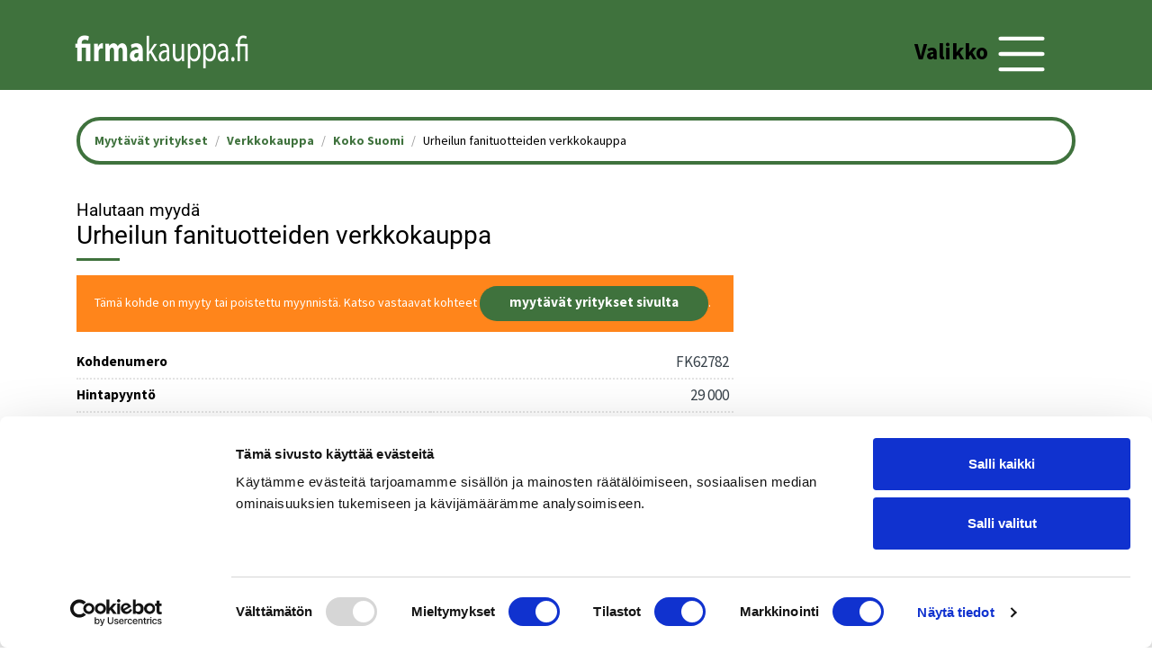

--- FILE ---
content_type: text/html; charset=utf-8
request_url: https://www.firmakauppa.fi/fi/myytavat-yritykset/verkkokauppa/koko-suomi/urheilun-fanituotteiden-verkkokauppa/62782/
body_size: 10899
content:
<!DOCTYPE html>
<html lang="fi">
  <head>
    <meta charset="utf-8">
    <title>Myydään urheilun fanituotteiden verkkokauppa - Firmakauppa.fi</title>
    <meta name="viewport" content="width=device-width, initial-scale=1">
		<meta name="description" content="Myydään Finaali.net-verkkokauppa ja sen liiketoiminta.

Kauppias on siirtymässä uusiin työtehtäviin ja aikaa verkkokaupan pitämiselle ei yksinkertaisesti enää ole. Tässä siis tarjolla urheiluhullulle valmis paketti verkkokauppayrittäjyyteen.

Finaali.net on vuodesta 2015 toiminut verkkokauppa. Mm. virallisia Leijonat-, NHL- NBA-, NFL-, ja jalkapallofanituotteita. Myynti painottuu sesonkeihin kuten jääkiekon MM-kisat ja joulumyynti. Sesonkikuukausien myynti yleensä n. 20-30 000 euroa/kk. Kevään jääkiekon kotikisat lähestyvät, joten siinä olisi heti lentävä lähtö toiminnalle.

Vakiintunut asiakaskunta, asiakasrekisterissä tällä hetkellä n. 6600 uutiskirjeen tilaaja, Facebookissa 4700 tykkääjää.

Myydään verkkokauppa ja sen toiminta, ei yhtiötä. 

Kauppahinta ei sisällä varastoa, mutta varasto n. 12-15 000 euroa myydään myös. Tähän sovittavissa pidempää maksuaikaa.

Mikäli kiinnostuit niin ota yhteyttä!">
		<meta name="keywords" content="Yrityskaupat, Yrityksen myyminen, Yrityksen Ostaminen, Yrityksen hinta">
    <meta http-equiv="X-UA-Compatible" content="IE=edge" />
		<meta property="og:image" content="https://www.firmakauppa.fi/syk/firmakauppa/_assets/fk_graph.png">
				<meta property="og:type" content=website>
					<meta property="og:url" content="https://www.firmakauppa.fi/fi/myytavat-yritykset/verkkokauppa/koko-suomi/urheilun-fanituotteiden-verkkokauppa/62782/">
				<meta property="og:title" content="Myydään urheilun fanituotteiden verkkokauppa - Firmakauppa.fi">
		<meta property="og:description" content="Myydään Finaali.net-verkkokauppa ja sen liiketoiminta.

Kauppias on siirtymässä uusiin työtehtäviin ja aikaa verkkokaupan pitämiselle ei yksinkertaisesti enää ole. Tässä siis tarjolla urheiluhullulle valmis paketti verkkokauppayrittäjyyteen.

Finaali.net on vuodesta 2015 toiminut verkkokauppa. Mm. virallisia Leijonat-, NHL- NBA-, NFL-, ja jalkapallofanituotteita. Myynti painottuu sesonkeihin kuten jääkiekon MM-kisat ja joulumyynti. Sesonkikuukausien myynti yleensä n. 20-30 000 euroa/kk. Kevään jääkiekon kotikisat lähestyvät, joten siinä olisi heti lentävä lähtö toiminnalle.

Vakiintunut asiakaskunta, asiakasrekisterissä tällä hetkellä n. 6600 uutiskirjeen tilaaja, Facebookissa 4700 tykkääjää.

Myydään verkkokauppa ja sen toiminta, ei yhtiötä. 

Kauppahinta ei sisällä varastoa, mutta varasto n. 12-15 000 euroa myydään myös. Tähän sovittavissa pidempää maksuaikaa.

Mikäli kiinnostuit niin ota yhteyttä!">

				<!--script id="Cookiebot" src="https://consent.cookiebot.com/uc.js" data-cbid="0df37907-607d-44b1-bbd5-711228997de2" data-blockingmode="auto" type="text/javascript"></script-->
		<script id="Cookiebot" src="https://consent.cookiebot.com/uc.js" data-cbid="0df37907-607d-44b1-bbd5-711228997de2" type="text/javascript" async></script>
		
    <link rel="icon" href="favicon_firmakauppa.ico">

	<link rel="preload" href="/syk/firmakauppa/_assets/css/banner_back_subtle.png" as="image" type="image/png" priority="high" />
	
	
	<link rel="dns-prefetch" href="https://www.gstatic.com" />
	
	<base href="https://www.firmakauppa.fi/" target="_self">
			<link rel="canonical" href="https://www.firmakauppa.fi/fi/myytavat-yritykset/verkkokauppa/koko-suomi/urheilun-fanituotteiden-verkkokauppa/62782/">
		
	<script src="https://code.jquery.com/jquery-3.2.1.slim.min.js" integrity="sha384-KJ3o2DKtIkvYIK3UENzmM7KCkRr/rE9/Qpg6aAZGJwFDMVNA/GpGFF93hXpG5KkN" crossorigin="anonymous"></script>
    <script src="https://ajax.googleapis.com/ajax/libs/jquery/3.3.1/jquery.min.js"></script>
	<script src="/syk/public/assets_public/js/bootbox.min.js"></script>
	<script src="/syk/public/assets_public/js/select2/select2.full.min.js"></script>
	<script src="/syk/public/assets_public/js/select2/i18n/fi.js"></script>
	<link rel="stylesheet" href="/syk/public/assets_public/js/select2/select2.min.css">
	<link rel="stylesheet" href="/syk/public/assets_public/js/select2/select2.bs.css">
	<link rel="stylesheet" href="/syk/public/assets_public/animate.css">
	<script src="/syk/common/js/underscore.min.js"></script>
	
	<script src="/syk/firmakauppa/_vendor/bootstrap/dist/js/bootstrap.min.js"></script>
	
	<script src="/syk/public/js/syk-public.js?loadKey=ab8cde820aafcssax22aaccc"></script>
	
	<link rel="stylesheet" href="syk/firmakauppa/_assets/bootstrap.min.css" media="screen">
    <link rel="stylesheet" href="syk/firmakauppa/_assets/css/custom.min.css?loadKey=ab8cde820aafcssax22aaccc" media="screen">
    <link rel="stylesheet" href="https://use.fontawesome.com/releases/v5.6.1/css/all.css" integrity="sha384-gfdkjb5BdAXd+lj+gudLWI+BXq4IuLW5IT+brZEZsLFm++aCMlF1V92rMkPaX4PP" crossorigin="anonymous">
	
	<style type="text/css">@font-face {font-family:Varela Round;font-style:normal;font-weight:400;src:url(/cf-fonts/s/varela-round/5.0.11/vietnamese/400/normal.woff2);unicode-range:U+0102-0103,U+0110-0111,U+0128-0129,U+0168-0169,U+01A0-01A1,U+01AF-01B0,U+0300-0301,U+0303-0304,U+0308-0309,U+0323,U+0329,U+1EA0-1EF9,U+20AB;font-display:swap;}@font-face {font-family:Varela Round;font-style:normal;font-weight:400;src:url(/cf-fonts/s/varela-round/5.0.11/latin-ext/400/normal.woff2);unicode-range:U+0100-02AF,U+0304,U+0308,U+0329,U+1E00-1E9F,U+1EF2-1EFF,U+2020,U+20A0-20AB,U+20AD-20CF,U+2113,U+2C60-2C7F,U+A720-A7FF;font-display:swap;}@font-face {font-family:Varela Round;font-style:normal;font-weight:400;src:url(/cf-fonts/s/varela-round/5.0.11/hebrew/400/normal.woff2);unicode-range:U+0590-05FF,U+200C-2010,U+20AA,U+25CC,U+FB1D-FB4F;font-display:swap;}@font-face {font-family:Varela Round;font-style:normal;font-weight:400;src:url(/cf-fonts/s/varela-round/5.0.11/latin/400/normal.woff2);unicode-range:U+0000-00FF,U+0131,U+0152-0153,U+02BB-02BC,U+02C6,U+02DA,U+02DC,U+0304,U+0308,U+0329,U+2000-206F,U+2074,U+20AC,U+2122,U+2191,U+2193,U+2212,U+2215,U+FEFF,U+FFFD;font-display:swap;}</style>
	<style type="text/css">@font-face {font-family:Raleway;font-style:normal;font-weight:400;src:url(/cf-fonts/s/raleway/5.0.16/vietnamese/400/normal.woff2);unicode-range:U+0102-0103,U+0110-0111,U+0128-0129,U+0168-0169,U+01A0-01A1,U+01AF-01B0,U+0300-0301,U+0303-0304,U+0308-0309,U+0323,U+0329,U+1EA0-1EF9,U+20AB;font-display:swap;}@font-face {font-family:Raleway;font-style:normal;font-weight:400;src:url(/cf-fonts/s/raleway/5.0.16/latin/400/normal.woff2);unicode-range:U+0000-00FF,U+0131,U+0152-0153,U+02BB-02BC,U+02C6,U+02DA,U+02DC,U+0304,U+0308,U+0329,U+2000-206F,U+2074,U+20AC,U+2122,U+2191,U+2193,U+2212,U+2215,U+FEFF,U+FFFD;font-display:swap;}@font-face {font-family:Raleway;font-style:normal;font-weight:400;src:url(/cf-fonts/s/raleway/5.0.16/cyrillic-ext/400/normal.woff2);unicode-range:U+0460-052F,U+1C80-1C88,U+20B4,U+2DE0-2DFF,U+A640-A69F,U+FE2E-FE2F;font-display:swap;}@font-face {font-family:Raleway;font-style:normal;font-weight:400;src:url(/cf-fonts/s/raleway/5.0.16/cyrillic/400/normal.woff2);unicode-range:U+0301,U+0400-045F,U+0490-0491,U+04B0-04B1,U+2116;font-display:swap;}@font-face {font-family:Raleway;font-style:normal;font-weight:400;src:url(/cf-fonts/s/raleway/5.0.16/latin-ext/400/normal.woff2);unicode-range:U+0100-02AF,U+0304,U+0308,U+0329,U+1E00-1E9F,U+1EF2-1EFF,U+2020,U+20A0-20AB,U+20AD-20CF,U+2113,U+2C60-2C7F,U+A720-A7FF;font-display:swap;}@font-face {font-family:Raleway;font-style:normal;font-weight:700;src:url(/cf-fonts/s/raleway/5.0.16/cyrillic-ext/700/normal.woff2);unicode-range:U+0460-052F,U+1C80-1C88,U+20B4,U+2DE0-2DFF,U+A640-A69F,U+FE2E-FE2F;font-display:swap;}@font-face {font-family:Raleway;font-style:normal;font-weight:700;src:url(/cf-fonts/s/raleway/5.0.16/vietnamese/700/normal.woff2);unicode-range:U+0102-0103,U+0110-0111,U+0128-0129,U+0168-0169,U+01A0-01A1,U+01AF-01B0,U+0300-0301,U+0303-0304,U+0308-0309,U+0323,U+0329,U+1EA0-1EF9,U+20AB;font-display:swap;}@font-face {font-family:Raleway;font-style:normal;font-weight:700;src:url(/cf-fonts/s/raleway/5.0.16/latin/700/normal.woff2);unicode-range:U+0000-00FF,U+0131,U+0152-0153,U+02BB-02BC,U+02C6,U+02DA,U+02DC,U+0304,U+0308,U+0329,U+2000-206F,U+2074,U+20AC,U+2122,U+2191,U+2193,U+2212,U+2215,U+FEFF,U+FFFD;font-display:swap;}@font-face {font-family:Raleway;font-style:normal;font-weight:700;src:url(/cf-fonts/s/raleway/5.0.16/latin-ext/700/normal.woff2);unicode-range:U+0100-02AF,U+0304,U+0308,U+0329,U+1E00-1E9F,U+1EF2-1EFF,U+2020,U+20A0-20AB,U+20AD-20CF,U+2113,U+2C60-2C7F,U+A720-A7FF;font-display:swap;}@font-face {font-family:Raleway;font-style:normal;font-weight:700;src:url(/cf-fonts/s/raleway/5.0.16/cyrillic/700/normal.woff2);unicode-range:U+0301,U+0400-045F,U+0490-0491,U+04B0-04B1,U+2116;font-display:swap;}@font-face {font-family:Raleway;font-style:normal;font-weight:900;src:url(/cf-fonts/s/raleway/5.0.16/latin-ext/900/normal.woff2);unicode-range:U+0100-02AF,U+0304,U+0308,U+0329,U+1E00-1E9F,U+1EF2-1EFF,U+2020,U+20A0-20AB,U+20AD-20CF,U+2113,U+2C60-2C7F,U+A720-A7FF;font-display:swap;}@font-face {font-family:Raleway;font-style:normal;font-weight:900;src:url(/cf-fonts/s/raleway/5.0.16/latin/900/normal.woff2);unicode-range:U+0000-00FF,U+0131,U+0152-0153,U+02BB-02BC,U+02C6,U+02DA,U+02DC,U+0304,U+0308,U+0329,U+2000-206F,U+2074,U+20AC,U+2122,U+2191,U+2193,U+2212,U+2215,U+FEFF,U+FFFD;font-display:swap;}@font-face {font-family:Raleway;font-style:normal;font-weight:900;src:url(/cf-fonts/s/raleway/5.0.16/vietnamese/900/normal.woff2);unicode-range:U+0102-0103,U+0110-0111,U+0128-0129,U+0168-0169,U+01A0-01A1,U+01AF-01B0,U+0300-0301,U+0303-0304,U+0308-0309,U+0323,U+0329,U+1EA0-1EF9,U+20AB;font-display:swap;}@font-face {font-family:Raleway;font-style:normal;font-weight:900;src:url(/cf-fonts/s/raleway/5.0.16/cyrillic/900/normal.woff2);unicode-range:U+0301,U+0400-045F,U+0490-0491,U+04B0-04B1,U+2116;font-display:swap;}@font-face {font-family:Raleway;font-style:normal;font-weight:900;src:url(/cf-fonts/s/raleway/5.0.16/cyrillic-ext/900/normal.woff2);unicode-range:U+0460-052F,U+1C80-1C88,U+20B4,U+2DE0-2DFF,U+A640-A69F,U+FE2E-FE2F;font-display:swap;}@font-face {font-family:Roboto;font-style:normal;font-weight:400;src:url(/cf-fonts/s/roboto/5.0.11/cyrillic-ext/400/normal.woff2);unicode-range:U+0460-052F,U+1C80-1C88,U+20B4,U+2DE0-2DFF,U+A640-A69F,U+FE2E-FE2F;font-display:swap;}@font-face {font-family:Roboto;font-style:normal;font-weight:400;src:url(/cf-fonts/s/roboto/5.0.11/cyrillic/400/normal.woff2);unicode-range:U+0301,U+0400-045F,U+0490-0491,U+04B0-04B1,U+2116;font-display:swap;}@font-face {font-family:Roboto;font-style:normal;font-weight:400;src:url(/cf-fonts/s/roboto/5.0.11/greek/400/normal.woff2);unicode-range:U+0370-03FF;font-display:swap;}@font-face {font-family:Roboto;font-style:normal;font-weight:400;src:url(/cf-fonts/s/roboto/5.0.11/vietnamese/400/normal.woff2);unicode-range:U+0102-0103,U+0110-0111,U+0128-0129,U+0168-0169,U+01A0-01A1,U+01AF-01B0,U+0300-0301,U+0303-0304,U+0308-0309,U+0323,U+0329,U+1EA0-1EF9,U+20AB;font-display:swap;}@font-face {font-family:Roboto;font-style:normal;font-weight:400;src:url(/cf-fonts/s/roboto/5.0.11/latin/400/normal.woff2);unicode-range:U+0000-00FF,U+0131,U+0152-0153,U+02BB-02BC,U+02C6,U+02DA,U+02DC,U+0304,U+0308,U+0329,U+2000-206F,U+2074,U+20AC,U+2122,U+2191,U+2193,U+2212,U+2215,U+FEFF,U+FFFD;font-display:swap;}@font-face {font-family:Roboto;font-style:normal;font-weight:400;src:url(/cf-fonts/s/roboto/5.0.11/greek-ext/400/normal.woff2);unicode-range:U+1F00-1FFF;font-display:swap;}@font-face {font-family:Roboto;font-style:normal;font-weight:400;src:url(/cf-fonts/s/roboto/5.0.11/latin-ext/400/normal.woff2);unicode-range:U+0100-02AF,U+0304,U+0308,U+0329,U+1E00-1E9F,U+1EF2-1EFF,U+2020,U+20A0-20AB,U+20AD-20CF,U+2113,U+2C60-2C7F,U+A720-A7FF;font-display:swap;}@font-face {font-family:Roboto;font-style:normal;font-weight:700;src:url(/cf-fonts/s/roboto/5.0.11/cyrillic-ext/700/normal.woff2);unicode-range:U+0460-052F,U+1C80-1C88,U+20B4,U+2DE0-2DFF,U+A640-A69F,U+FE2E-FE2F;font-display:swap;}@font-face {font-family:Roboto;font-style:normal;font-weight:700;src:url(/cf-fonts/s/roboto/5.0.11/latin/700/normal.woff2);unicode-range:U+0000-00FF,U+0131,U+0152-0153,U+02BB-02BC,U+02C6,U+02DA,U+02DC,U+0304,U+0308,U+0329,U+2000-206F,U+2074,U+20AC,U+2122,U+2191,U+2193,U+2212,U+2215,U+FEFF,U+FFFD;font-display:swap;}@font-face {font-family:Roboto;font-style:normal;font-weight:700;src:url(/cf-fonts/s/roboto/5.0.11/greek/700/normal.woff2);unicode-range:U+0370-03FF;font-display:swap;}@font-face {font-family:Roboto;font-style:normal;font-weight:700;src:url(/cf-fonts/s/roboto/5.0.11/cyrillic/700/normal.woff2);unicode-range:U+0301,U+0400-045F,U+0490-0491,U+04B0-04B1,U+2116;font-display:swap;}@font-face {font-family:Roboto;font-style:normal;font-weight:700;src:url(/cf-fonts/s/roboto/5.0.11/latin-ext/700/normal.woff2);unicode-range:U+0100-02AF,U+0304,U+0308,U+0329,U+1E00-1E9F,U+1EF2-1EFF,U+2020,U+20A0-20AB,U+20AD-20CF,U+2113,U+2C60-2C7F,U+A720-A7FF;font-display:swap;}@font-face {font-family:Roboto;font-style:normal;font-weight:700;src:url(/cf-fonts/s/roboto/5.0.11/vietnamese/700/normal.woff2);unicode-range:U+0102-0103,U+0110-0111,U+0128-0129,U+0168-0169,U+01A0-01A1,U+01AF-01B0,U+0300-0301,U+0303-0304,U+0308-0309,U+0323,U+0329,U+1EA0-1EF9,U+20AB;font-display:swap;}@font-face {font-family:Roboto;font-style:normal;font-weight:700;src:url(/cf-fonts/s/roboto/5.0.11/greek-ext/700/normal.woff2);unicode-range:U+1F00-1FFF;font-display:swap;}@font-face {font-family:Roboto;font-style:normal;font-weight:900;src:url(/cf-fonts/s/roboto/5.0.11/latin/900/normal.woff2);unicode-range:U+0000-00FF,U+0131,U+0152-0153,U+02BB-02BC,U+02C6,U+02DA,U+02DC,U+0304,U+0308,U+0329,U+2000-206F,U+2074,U+20AC,U+2122,U+2191,U+2193,U+2212,U+2215,U+FEFF,U+FFFD;font-display:swap;}@font-face {font-family:Roboto;font-style:normal;font-weight:900;src:url(/cf-fonts/s/roboto/5.0.11/cyrillic-ext/900/normal.woff2);unicode-range:U+0460-052F,U+1C80-1C88,U+20B4,U+2DE0-2DFF,U+A640-A69F,U+FE2E-FE2F;font-display:swap;}@font-face {font-family:Roboto;font-style:normal;font-weight:900;src:url(/cf-fonts/s/roboto/5.0.11/greek-ext/900/normal.woff2);unicode-range:U+1F00-1FFF;font-display:swap;}@font-face {font-family:Roboto;font-style:normal;font-weight:900;src:url(/cf-fonts/s/roboto/5.0.11/latin-ext/900/normal.woff2);unicode-range:U+0100-02AF,U+0304,U+0308,U+0329,U+1E00-1E9F,U+1EF2-1EFF,U+2020,U+20A0-20AB,U+20AD-20CF,U+2113,U+2C60-2C7F,U+A720-A7FF;font-display:swap;}@font-face {font-family:Roboto;font-style:normal;font-weight:900;src:url(/cf-fonts/s/roboto/5.0.11/greek/900/normal.woff2);unicode-range:U+0370-03FF;font-display:swap;}@font-face {font-family:Roboto;font-style:normal;font-weight:900;src:url(/cf-fonts/s/roboto/5.0.11/cyrillic/900/normal.woff2);unicode-range:U+0301,U+0400-045F,U+0490-0491,U+04B0-04B1,U+2116;font-display:swap;}@font-face {font-family:Roboto;font-style:normal;font-weight:900;src:url(/cf-fonts/s/roboto/5.0.11/vietnamese/900/normal.woff2);unicode-range:U+0102-0103,U+0110-0111,U+0128-0129,U+0168-0169,U+01A0-01A1,U+01AF-01B0,U+0300-0301,U+0303-0304,U+0308-0309,U+0323,U+0329,U+1EA0-1EF9,U+20AB;font-display:swap;}</style>

	<link rel="stylesheet" href="syk/firmakauppa/_assets/css/firmakauppa2.css?loadKey=ab8cde820aafcssax22aaccc" media="screen">

	<script src="https://www.google.com/recaptcha/api.js?hl=fi"></script>    
	<!-- Matomo -->
	<script>
	var _paq = window._paq = window._paq || [];
	/* tracker methods like "setCustomDimension" should be called before "trackPageView" */
	_paq.push(['trackPageView']);
	_paq.push(['enableLinkTracking']);
	(function() {
		var u="https://firmakauppa.matomo.cloud/";
		_paq.push(['setTrackerUrl', u+'matomo.php']);
		_paq.push(['setSiteId', '1']);
		var d=document, g=d.createElement('script'), s=d.getElementsByTagName('script')[0];
		g.async=true; g.src='https://cdn.matomo.cloud/firmakauppa.matomo.cloud/matomo.js'; s.parentNode.insertBefore(g,s);
	})();
	</script>
	<!-- End Matomo Code -->

  </head>
  <body class="page-BuyingBusinessController-buyItem article-na">
	
  	<img src="/syk/firmakauppa/_assets/fk_graph.png" style="position:absolute;opacity:0" />

		<div class="navbar navbar-expand-custom static-top navbar-dark bg-primary navbar-second-nav alt2-color">
      <div class="container">
        
	  	<a href="/fi" class="navbar-brand">
			<img class="navbar-logo" src="syk/firmakauppa/_assets/firmakauppa2_web.png" />
		</a>

        <button class="navbar-toggler ml-auto" type="button" data-toggle="collapse" data-target="#navbarResponsive" aria-controls="navbarResponsive" aria-expanded="false" aria-label="Toggle navigation">
          <span class="nav-description">Valikko </span><span class="navbar-toggler-icon"></span>
        </button>
        <div class="collapse navbar-collapse" id="navbarResponsive">
          <ul class="navbar-nav">
            
			<li class="nav-item">
              <a class="nav-link" href="/fi">Etusivu</a>
            </li>
			
			<li class="nav-item" style="min-width: 150px">
              <a class="nav-link minimize-link" href="https://www.firmakauppa.fi/fi/myytavat-yritykset/">Myytävät&nbsp;yritykset</a>
            </li>
			
            <li class="nav-item" style="min-width: 150px">
              <a class="nav-link minimize-link" href="https://www.firmakauppa.fi/fi/ostetaan-yritykset/">Ostoilmoitukset</a>
            </li>

			<li class="nav-item dropdown">
				<!--
				<a class="nav-link dropdown-toggle" data-toggle="dropdown" href="https://www.firmakauppa.fi/fi/jata-ilmoitus/myy-tai-osta-yritys/">
					Jätä ilmoitus <span class="caret"></span>
				</a>
				<div class="dropdown-menu">
					<a class="dropdown-item" href="https://www.firmakauppa.fi/fi/jata-ilmoitus/myy-yritys/">Jätä myynti-ilmoitus (alle 200.000 hintapyyntö)</a>
					<a class="dropdown-item secretElement" href="https://www.firmakauppa.fi/fi/jata-ilmoitus/myy-yritys/?p=1">Jätä myynti-ilmoitus (yli 200.000 hintapyyntö)</a>
					<a class="dropdown-item" href="https://www.firmakauppa.fi/fi/jata-ilmoitus/osta-yritys/">Jätä osto-ilmoitus</a>
				</div>
				-->
				<a class="nav-link" href="https://www.firmakauppa.fi/fi/jata-ilmoitus/myy-tai-osta-yritys/">
					Jätä&nbsp;ilmoitus
				</a>
			</li>

			<li class="nav-item dropdown" style="min-width: 64px">
              <a class="nav-link minimize-link dropdown-toggle" data-toggle="dropdown" href="#">Vinkit <span class="caret"></span></a>
			  <div class="dropdown-menu">
				<a class="dropdown-item" href="/fi/sisalto/etsitko-yrityksellesi-jatkajaa/etsitko-yrityksellesi-jatkajaa/">Myymässä yritystä</a>
				<a class="dropdown-item" href="/fi/sisalto/uusi-tulevaisuus-yrittajana/uusi-tulevaisuus-yrittajana/">Ostamassa yritystä</a>
			  </div>
            </li>
			
								<li class="nav-item dropdown">
						<a class="nav-link dropdown-toggle link-etsitko-yrityksellesi-jatkajaa" data-toggle="dropdown" href="https://www.firmakauppa.fi/fi/sisalto/etsitko-yrityksellesi-jatkajaa/etsitko-yrityksellesi-jatkajaa/">Etsitkö yrityksellesi jatkajaa? <span class="caret"></span></a>
						<div class="dropdown-menu">							<a class="dropdown-item" href="https://www.firmakauppa.fi/fi/sisalto/etsitko-yrityksellesi-jatkajaa/etsitko-yrityksellesi-jatkajaa/">Etsitkö yrityksellesi jatkajaa</a>							<a class="dropdown-item" href="https://www.firmakauppa.fi/fi/sisalto/etsitko-yrityksellesi-jatkajaa/voiko-pienyritysta-myyda/">Voiko pienyritystä myydä?</a>							<a class="dropdown-item" href="https://www.firmakauppa.fi/fi/sisalto/etsitko-yrityksellesi-jatkajaa/miksi-firmakauppafi/">Miksi firmakauppa.fi?</a>							<a class="dropdown-item" href="https://www.firmakauppa.fi/fi/sisalto/etsitko-yrityksellesi-jatkajaa/yrityskaupan-eri-mahdollisuudet/">Yrityskaupan eri mahdollisuudet</a>							<a class="dropdown-item" href="https://www.firmakauppa.fi/fi/sisalto/etsitko-yrityksellesi-jatkajaa/ohjeita-yritysmyyntiin/">Ohjeita yritysmyyntiin</a>							<a class="dropdown-item" href="https://www.firmakauppa.fi/fi/sisalto/etsitko-yrityksellesi-jatkajaa/poytalaatikkoyrityksen-myyminen/">Pöytälaatikkoyrityksen myyminen</a></div></li>					<li class="nav-item dropdown">
						<a class="nav-link dropdown-toggle link-uusi-tulevaisuus-yrittajana" data-toggle="dropdown" href="https://www.firmakauppa.fi/fi/sisalto/uusi-tulevaisuus-yrittajana/uusi-tulevaisuus-yrittajana/">Uusi tulevaisuus yrittäjänä <span class="caret"></span></a>
						<div class="dropdown-menu">							<a class="dropdown-item" href="https://www.firmakauppa.fi/fi/sisalto/uusi-tulevaisuus-yrittajana/uusi-tulevaisuus-yrittajana/">Uusi tulevaisuus yrittäjänä</a>							<a class="dropdown-item" href="https://www.firmakauppa.fi/fi/sisalto/uusi-tulevaisuus-yrittajana/miksi-ostaa-yritys/">Miksi ostaa yritys?</a>							<a class="dropdown-item" href="https://www.firmakauppa.fi/fi/sisalto/uusi-tulevaisuus-yrittajana/ohjeita-yritysostoon/">Ohjeita yritysostoon</a>							<a class="dropdown-item" href="https://www.firmakauppa.fi/fi/sisalto/uusi-tulevaisuus-yrittajana/jata-ostohaku-ilmoitus/">Jätä ostohaku-ilmoitus</a>							<a class="dropdown-item" href="https://www.firmakauppa.fi/fi/sisalto/uusi-tulevaisuus-yrittajana/poytalaatikkoyrityksen-ostaminen/">Pöytälaatikkoyrityksen ostaminen</a></div></li>					<li class="nav-item dropdown">
						<a class="nav-link dropdown-toggle link-palvelut" data-toggle="dropdown" href="https://www.firmakauppa.fi/fi/sisalto/palvelut/asiantuntijapalvelut-yrityskaupan-tueksi/">Palvelut <span class="caret"></span></a>
						<div class="dropdown-menu">							<a class="dropdown-item" href="https://www.firmakauppa.fi/fi/sisalto/palvelut/asiantuntijapalvelut-yrityskaupan-tueksi/">Palvelut</a>							<a class="dropdown-item" href="https://www.firmakauppa.fi/fi/sisalto/palvelut/pienyrityspalvelut/">Pienyrityspalvelut</a>							<a class="dropdown-item" href="https://www.firmakauppa.fi/fi/sisalto/palvelut/tehoa-myyntiin-firmakauppa-paketti/">Tehoa myyntiin! Firmakauppa-paketti</a>							<a class="dropdown-item" href="https://www.firmakauppa.fi/fi/sisalto/palvelut/yrityksen-kauppahinta-arvio/">Kauppahinta-arvio</a>							<a class="dropdown-item" href="https://www.firmakauppa.fi/fi/sisalto/palvelut/kauppakirja-yrityksen-myymiseen-tai-ostamiseen/">Kauppakirjapalvelu</a>							<a class="dropdown-item" href="https://www.firmakauppa.fi/fi/sisalto/palvelut/yrityskaupan-asiantuntijat/">Asiantuntijat</a>							<a class="dropdown-item" href="https://www.firmakauppa.fi/fi/sisalto/palvelut/yrityskaupan-rahoitus-momentum/">Yrityskaupan rahoitus</a></div></li>					<li class="nav-item dropdown">
						<a class="nav-link dropdown-toggle link-info" data-toggle="dropdown" href="https://www.firmakauppa.fi/fi/sisalto/info/hinnasto/">Info <span class="caret"></span></a>
						<div class="dropdown-menu">							<a class="dropdown-item" href="https://www.firmakauppa.fi/fi/sisalto/info/hinnasto/">Hinnasto</a>							<a class="dropdown-item" href="https://www.firmakauppa.fi/fi/sisalto/info/info/">Info</a>							<a class="dropdown-item" href="https://www.firmakauppa.fi/fi/sisalto/info/usein-kysytyt-kysymykset/">Usein kysytyt kysymykset</a>							<a class="dropdown-item" href="https://www.firmakauppa.fi/fi/sisalto/info/suomen-yrityskaupat-oy/">Suomen Yrityskaupat Oy</a>							<a class="dropdown-item" href="https://www.firmakauppa.fi/fi/sisalto/info/tietosuojaseloste/">Tietosuojaseloste</a>							<a class="dropdown-item" href="https://www.firmakauppa.fi/fi/sisalto/info/firmakaupan-kayttoehdot-tausta-ja-toimintatapa/">Käyttöehdot, tausta ja toimintatapa</a></div></li>			
          </ul>

		  <div class="secondary-nav" id="">
			
			<a class="hide-on-small btn-social btn-social-fb d-none d-lg-inline-block d-md-inline-block" href="https://www.facebook.com/firmakauppa" target="_blank"><i class="fab fa-facebook"></i></a>
			
			<a class="hide-on-small btn btn-secondary login-btn" href="https://www.firmakauppa.fi/fi/jata-ilmoitus/myy-tai-osta-yritys/">Jätä ilmoitus</a>
			
							<a class="btn btn-success login-btn" href="https://www.firmakauppa.fi/fi/kirjaudu-sisaan/">Kirjaudu sisään</a>
				<a class="register-btn" href="https://www.firmakauppa.fi/fi/kirjaudu-sisaan/?register=1">Luo tili</a>
			
        </div>

        </div>
      </div>
	</div>

		
	<script>
		$(function(){
			$(".navbar .nav-item:contains('Info')").find(".dropdown-menu").prepend("<a class='dropdown-item' href='/ajankohtaista'>Ajankohtaista</a>");

			let f = function() {
				if ($(document).scrollTop() > 70) {
				$(".navbar").addClass("alt-color");
				} else {
				$(".navbar").removeClass("alt-color");
				}
			};
			let df = _.throttle(f, 100, {leading: true});
			$(document).scroll(df)
		});
		
	</script>

	
	
    <main role="main" class="container-fluid">
		<div class="he-main-content item-page" style="max-width: 1920px">
		
			<div class="row">
				
				<!--div class="col-lg-3 text-center d-none d-lg-block mt-3">
				
									
				</div-->
				
				<div class="container mt-3">
					
					<nav aria-label="breadcrumb">
					  <ol class="breadcrumb">
						<li class="breadcrumb-item"><a href="https://www.firmakauppa.fi/fi/myytavat-yritykset/">Myytävät yritykset</a></li>
						<li class="breadcrumb-item"><a href="https://www.firmakauppa.fi/fi/myytavat-yritykset/verkkokauppa/">Verkkokauppa</a></li>
						<li class="breadcrumb-item"><a href="https://www.firmakauppa.fi/fi/myytavat-yritykset/verkkokauppa/koko-suomi/">Koko Suomi</a></li>
						<li class="breadcrumb-item active" aria-current="page">Urheilun fanituotteiden verkkokauppa</li>
					  </ol>
					</nav>
					
					<div class="row">
						<div class="col-lg-8">

							<h1 class="item-header mt-3 mb-3">
								<small>Halutaan myydä</small><br />
								Urheilun fanituotteiden verkkokauppa							</h1>
							
																<div class='alert alert-warning'>Tämä kohde on myyty tai poistettu myynnistä. Katso vastaavat kohteet <a class="btn btn-primary btn-sm" href="https://www.firmakauppa.fi/fi/myytavat-yritykset/verkkokauppa/">myytävät yritykset sivulta</a>.</div>
							<div class="table-responsive">
								<table class="table syk-item-info-table">
								
									<tr>
										<th>Kohdenumero</th>
										<td class="text-right">
											FK62782										</td>
									</tr>

									<tr>
										<th>Hintapyyntö</th>
										<td class="text-right">
											29 000										</td>
									</tr>
								
																		<tr>
										<th>Liikevaihto</th>
										<td class="text-right">137 000</td>
									</tr>
																		
																		
									<tr>
										<th>Toimiala</th>
										<td class="text-right">
											Verkkokauppa										</td>
									</tr>
									<tr>
										<th>Maakunta tai alue</th>
										<td class="text-right">
											Koko Suomi										</td>
									</tr>

																		
									
								</table>
							</div>

							
							<div class="item-desc">
								Myydään Finaali.net-verkkokauppa ja sen liiketoiminta.<br />
<br />
Kauppias on siirtymässä uusiin työtehtäviin ja aikaa verkkokaupan pitämiselle ei yksinkertaisesti enää ole. Tässä siis tarjolla urheiluhullulle valmis paketti verkkokauppayrittäjyyteen.<br />
<br />
Finaali.net on vuodesta 2015 toiminut verkkokauppa. Mm. virallisia Leijonat-, NHL- NBA-, NFL-, ja jalkapallofanituotteita. Myynti painottuu sesonkeihin kuten jääkiekon MM-kisat ja joulumyynti. Sesonkikuukausien myynti yleensä n. 20-30 000 euroa/kk. Kevään jääkiekon kotikisat lähestyvät, joten siinä olisi heti lentävä lähtö toiminnalle.<br />
<br />
Vakiintunut asiakaskunta, asiakasrekisterissä tällä hetkellä n. 6600 uutiskirjeen tilaaja, Facebookissa 4700 tykkääjää.<br />
<br />
Myydään verkkokauppa ja sen toiminta, ei yhtiötä. <br />
<br />
Kauppahinta ei sisällä varastoa, mutta varasto n. 12-15 000 euroa myydään myös. Tähän sovittavissa pidempää maksuaikaa.<br />
<br />
Mikäli kiinnostuit niin ota yhteyttä!							</div>

							<div class="item-some-links">
																</div>

								<style>
									.item-some-links a {
										display: block;
										font-size: 1.3em;
										color: #000;
									}
								</style>

								<script>

									var confirmAction = null;

									jQuery(function(){
										jQuery("a.external-link").on("click", function(e){
											let elem = jQuery(this);
											if (!confirmAction){
												e.preventDefault();
												bootbox.confirm("Olet poistumassa Firmakauppa.fi sivulta. Tämä linkki johtaa toiselle sivustolle, joka on ilmoituksen tekijän antama.", function(result){
													if (result){
														confirmAction = true;
														window.open(elem.attr("href"));
														confirmAction = false;
													}
												});
											}
										});
									});
								</script>

														
							<h2 class="mt-4">Jaa ilmoitus</h2>
							<div class="mt-3">
										
		<ul class="social-buttons clearfix mu-0">
			<li class="share-article-text">Jaa sivu: </li>
			<li><a title="Jaa Facebookissa" href="https://www.facebook.com/sharer.php?u=https%3A%2F%2Fwww.firmakauppa.fi%2Ffi%2Fmyytavat-yritykset%2Fkoko-suomi%2Fverkkokauppa%2Furheilun-fanituotteiden-verkkokauppa%2F62782%2F" target="_blank" class="social-button-fb"><i class="fab fa-facebook-f"></i></a></li>
			<li><a title="Jaa Twitterissä" href="https://twitter.com/intent/tweet?url=https%3A%2F%2Fwww.firmakauppa.fi%2Ffi%2Fmyytavat-yritykset%2Fkoko-suomi%2Fverkkokauppa%2Furheilun-fanituotteiden-verkkokauppa%2F62782%2F&text=Myyd%C3%A4%C3%A4n+Finaali.net-verkkokauppa+ja+sen+liiketoiminta.%0A%0AKauppias+on+siirtym%C3%A4ss%C3%A4+uusiin+ty%C3%B6teht%C3%A4viin+ja+aikaa+verkkokaupan+pit%C3%A4miselle+ei+yksinkertaisesti+en%C3%A4%C3%A4+ole.+T%C3%A4ss%C3%A4+siis+tarjolla+urheiluhullulle+valmis+paketti+verkkokauppayritt%C3%A4jyyteen.%0A%0AFinaali.net+on+vuodesta+2015+toiminut+verkkokauppa.+Mm.+virallisia+Leijonat-%2C+NHL-+NBA-%2C+NFL-%2C+ja+jalkapallofanituotteita.+Myynti+painottuu+sesonkeihin+kuten+j%C3%A4%C3%A4kiekon+MM-kisat+ja+joulumyynti.+Sesonkikuukausien+myynti+yleens%C3%A4+n.+20-30+000+euroa%2Fkk.+Kev%C3%A4%C3%A4n+j%C3%A4%C3%A4kiekon+kotikisat+l%C3%A4hestyv%C3%A4t%2C+joten+siin%C3%A4+olisi+heti+lent%C3%A4v%C3%A4+l%C3%A4ht%C3%B6+toiminnalle.%0A%0AVakiintunut+asiakaskunta%2C+asiakasrekisteriss%C3%A4+t%C3%A4ll%C3%A4+hetkell%C3%A4+n.+6600+uutiskirjeen+tilaaja%2C+Facebookissa+4700+tykk%C3%A4%C3%A4j%C3%A4%C3%A4.%0A%0AMyyd%C3%A4%C3%A4n+verkkokauppa+ja+sen+toiminta%2C+ei+yhti%C3%B6t%C3%A4.+%0A%0AKauppahinta+ei+sis%C3%A4ll%C3%A4+varastoa%2C+mutta+varasto+n.+12-15+000+euroa+myyd%C3%A4%C3%A4n+my%C3%B6s.+T%C3%A4h%C3%A4n+sovittavissa+pidemp%C3%A4%C3%A4+maksuaikaa.%0A%0AMik%C3%A4li+kiinnostuit+niin+ota+yhteytt%C3%A4%21&via=Firmakauppa" target="_blank" class="social-button-tw"><i class="fab fa-twitter"></i></a></li>
			<li><a title="Jaa LinkedInissä" href="https://www.linkedin.com/shareArticle?mini=true&url=https%3A%2F%2Fwww.firmakauppa.fi%2Ffi%2Fmyytavat-yritykset%2Fkoko-suomi%2Fverkkokauppa%2Furheilun-fanituotteiden-verkkokauppa%2F62782%2F&title=Myyd%C3%A4%C3%A4n+urheilun+fanituotteiden+verkkokauppa&summary=Myyd%C3%A4%C3%A4n+Finaali.net-verkkokauppa+ja+sen+liiketoiminta.%0A%0AKauppias+on+siirtym%C3%A4ss%C3%A4+uusiin+ty%C3%B6teht%C3%A4viin+ja+aikaa+verkkokaupan+pit%C3%A4miselle+ei+yksinkertaisesti+en%C3%A4%C3%A4+ole.+T%C3%A4ss%C3%A4+siis+tarjolla+urheiluhullulle+valmis+paketti+verkkokauppayritt%C3%A4jyyteen.%0A%0AFinaali.net+on+vuodesta+2015+toiminut+verkkokauppa.+Mm.+virallisia+Leijonat-%2C+NHL-+NBA-%2C+NFL-%2C+ja+jalkapallofanituotteita.+Myynti+painottuu+sesonkeihin+kuten+j%C3%A4%C3%A4kiekon+MM-kisat+ja+joulumyynti.+Sesonkikuukausien+myynti+yleens%C3%A4+n.+20-30+000+euroa%2Fkk.+Kev%C3%A4%C3%A4n+j%C3%A4%C3%A4kiekon+kotikisat+l%C3%A4hestyv%C3%A4t%2C+joten+siin%C3%A4+olisi+heti+lent%C3%A4v%C3%A4+l%C3%A4ht%C3%B6+toiminnalle.%0A%0AVakiintunut+asiakaskunta%2C+asiakasrekisteriss%C3%A4+t%C3%A4ll%C3%A4+hetkell%C3%A4+n.+6600+uutiskirjeen+tilaaja%2C+Facebookissa+4700+tykk%C3%A4%C3%A4j%C3%A4%C3%A4.%0A%0AMyyd%C3%A4%C3%A4n+verkkokauppa+ja+sen+toiminta%2C+ei+yhti%C3%B6t%C3%A4.+%0A%0AKauppahinta+ei+sis%C3%A4ll%C3%A4+varastoa%2C+mutta+varasto+n.+12-15+000+euroa+myyd%C3%A4%C3%A4n+my%C3%B6s.+T%C3%A4h%C3%A4n+sovittavissa+pidemp%C3%A4%C3%A4+maksuaikaa.%0A%0AMik%C3%A4li+kiinnostuit+niin+ota+yhteytt%C3%A4%21&source=firmakauppa" target="_blank" class="social-button-li"><i class="fab fa-linkedin-in"></i></a></li>
		</ul>
		
									</div>

							<div class="d-none d-lg-block">

								<br />
								
								<a class="back-btn" href="https://www.firmakauppa.fi/fi/myytavat-yritykset/"><i class="fas fa-arrow-left"></i> Takaisin kohteisiin</a>

								<br />
								<br />
							</div>
						
					</div>

					<div class="col-lg-4 mt-5 mb-5 " style="position: relative">

						<div class="submit-success-container">
							<p>
								<i class="fas fa-check"></i><br />
								Viesti lähetetty
							</p>
						</div>
						
						
											
					</div>
					
				</div>
			
				<div class="d-lg-none mt-3">
					<br />
					
								
		<ul class="social-buttons clearfix mu-0">
			<li class="share-article-text">Jaa sivu: </li>
			<li><a title="Jaa Facebookissa" href="https://www.facebook.com/sharer.php?u=https%3A%2F%2Fwww.firmakauppa.fi%2Ffi%2Fmyytavat-yritykset%2Fkoko-suomi%2Fverkkokauppa%2Furheilun-fanituotteiden-verkkokauppa%2F62782%2F" target="_blank" class="social-button-fb"><i class="fab fa-facebook-f"></i></a></li>
			<li><a title="Jaa Twitterissä" href="https://twitter.com/intent/tweet?url=https%3A%2F%2Fwww.firmakauppa.fi%2Ffi%2Fmyytavat-yritykset%2Fkoko-suomi%2Fverkkokauppa%2Furheilun-fanituotteiden-verkkokauppa%2F62782%2F&text=Myyd%C3%A4%C3%A4n+Finaali.net-verkkokauppa+ja+sen+liiketoiminta.%0A%0AKauppias+on+siirtym%C3%A4ss%C3%A4+uusiin+ty%C3%B6teht%C3%A4viin+ja+aikaa+verkkokaupan+pit%C3%A4miselle+ei+yksinkertaisesti+en%C3%A4%C3%A4+ole.+T%C3%A4ss%C3%A4+siis+tarjolla+urheiluhullulle+valmis+paketti+verkkokauppayritt%C3%A4jyyteen.%0A%0AFinaali.net+on+vuodesta+2015+toiminut+verkkokauppa.+Mm.+virallisia+Leijonat-%2C+NHL-+NBA-%2C+NFL-%2C+ja+jalkapallofanituotteita.+Myynti+painottuu+sesonkeihin+kuten+j%C3%A4%C3%A4kiekon+MM-kisat+ja+joulumyynti.+Sesonkikuukausien+myynti+yleens%C3%A4+n.+20-30+000+euroa%2Fkk.+Kev%C3%A4%C3%A4n+j%C3%A4%C3%A4kiekon+kotikisat+l%C3%A4hestyv%C3%A4t%2C+joten+siin%C3%A4+olisi+heti+lent%C3%A4v%C3%A4+l%C3%A4ht%C3%B6+toiminnalle.%0A%0AVakiintunut+asiakaskunta%2C+asiakasrekisteriss%C3%A4+t%C3%A4ll%C3%A4+hetkell%C3%A4+n.+6600+uutiskirjeen+tilaaja%2C+Facebookissa+4700+tykk%C3%A4%C3%A4j%C3%A4%C3%A4.%0A%0AMyyd%C3%A4%C3%A4n+verkkokauppa+ja+sen+toiminta%2C+ei+yhti%C3%B6t%C3%A4.+%0A%0AKauppahinta+ei+sis%C3%A4ll%C3%A4+varastoa%2C+mutta+varasto+n.+12-15+000+euroa+myyd%C3%A4%C3%A4n+my%C3%B6s.+T%C3%A4h%C3%A4n+sovittavissa+pidemp%C3%A4%C3%A4+maksuaikaa.%0A%0AMik%C3%A4li+kiinnostuit+niin+ota+yhteytt%C3%A4%21&via=Firmakauppa" target="_blank" class="social-button-tw"><i class="fab fa-twitter"></i></a></li>
			<li><a title="Jaa LinkedInissä" href="https://www.linkedin.com/shareArticle?mini=true&url=https%3A%2F%2Fwww.firmakauppa.fi%2Ffi%2Fmyytavat-yritykset%2Fkoko-suomi%2Fverkkokauppa%2Furheilun-fanituotteiden-verkkokauppa%2F62782%2F&title=Myyd%C3%A4%C3%A4n+urheilun+fanituotteiden+verkkokauppa&summary=Myyd%C3%A4%C3%A4n+Finaali.net-verkkokauppa+ja+sen+liiketoiminta.%0A%0AKauppias+on+siirtym%C3%A4ss%C3%A4+uusiin+ty%C3%B6teht%C3%A4viin+ja+aikaa+verkkokaupan+pit%C3%A4miselle+ei+yksinkertaisesti+en%C3%A4%C3%A4+ole.+T%C3%A4ss%C3%A4+siis+tarjolla+urheiluhullulle+valmis+paketti+verkkokauppayritt%C3%A4jyyteen.%0A%0AFinaali.net+on+vuodesta+2015+toiminut+verkkokauppa.+Mm.+virallisia+Leijonat-%2C+NHL-+NBA-%2C+NFL-%2C+ja+jalkapallofanituotteita.+Myynti+painottuu+sesonkeihin+kuten+j%C3%A4%C3%A4kiekon+MM-kisat+ja+joulumyynti.+Sesonkikuukausien+myynti+yleens%C3%A4+n.+20-30+000+euroa%2Fkk.+Kev%C3%A4%C3%A4n+j%C3%A4%C3%A4kiekon+kotikisat+l%C3%A4hestyv%C3%A4t%2C+joten+siin%C3%A4+olisi+heti+lent%C3%A4v%C3%A4+l%C3%A4ht%C3%B6+toiminnalle.%0A%0AVakiintunut+asiakaskunta%2C+asiakasrekisteriss%C3%A4+t%C3%A4ll%C3%A4+hetkell%C3%A4+n.+6600+uutiskirjeen+tilaaja%2C+Facebookissa+4700+tykk%C3%A4%C3%A4j%C3%A4%C3%A4.%0A%0AMyyd%C3%A4%C3%A4n+verkkokauppa+ja+sen+toiminta%2C+ei+yhti%C3%B6t%C3%A4.+%0A%0AKauppahinta+ei+sis%C3%A4ll%C3%A4+varastoa%2C+mutta+varasto+n.+12-15+000+euroa+myyd%C3%A4%C3%A4n+my%C3%B6s.+T%C3%A4h%C3%A4n+sovittavissa+pidemp%C3%A4%C3%A4+maksuaikaa.%0A%0AMik%C3%A4li+kiinnostuit+niin+ota+yhteytt%C3%A4%21&source=firmakauppa" target="_blank" class="social-button-li"><i class="fab fa-linkedin-in"></i></a></li>
		</ul>
		
						
					<br />

					<a class="back-btn" href="https://www.firmakauppa.fi/fi/myytavat-yritykset/"><i class="fas fa-arrow-left"></i> Takaisin kohteisiin</a>

					<br />
					<br />
				</div>

			</div>
		</div>

		

		<div class="container fkv2-hide-on-mobile">

		<div style="border-top:3px dotted #efefef; margin-top:40px;"></div>

		<h2 class="mb-5 mt-5" style="font-size:1.3em;font-weight:bold">Katso myös nämä myytävät yritykset Suomen suurimmalta yritysvälittäjältä - Suomen Yrityskaupat</h2>
		<div class="row mb-3" >
			
					<div class="trending-items syk-items">
			<div id="items-carousel" class="carousel slide w-100" data-ride="carousel">
				<div class="carousel-inner w-100" role="listbox">							<div class="carousel-item active">
								<div class="col-md-3">
									<div class="card">
										<div class="card-body">

											<h4>Mekaanisen automaatioalan valmistava yritys Pirkanmaalla</h4>
											<hr class="fk2-hr" />
											<strong>Toimiala</strong><br />
											Teollisuusyritykset, tuotteiden valmistus<br />
											<strong>Hintapyyntö</strong><br />
											600 000 EUR<br />
											
											<a target="_blank" class="btn btn-primary" href="https://www.yrityskaupat.net/fi/myytavat-yritykset/teollisuusyritykset-tuotteiden-valmistus/pirkanmaa/mekaanisen-automaatioalan-valmistava-yritys-pirkanmaalla/122676/">Katso ilmoitus</a>
											<img class="syk-logo" src="syk/public/assets_public/logo_new.png" style="width: 100%; max-width: 70px; margin-top: 15px">
										</div>
									</div>
								</div>
							</div>
													<div class="carousel-item ">
								<div class="col-md-3">
									<div class="card">
										<div class="card-body">

											<h4>Juhla- ja Pitopalvelu Vikström Salossa </h4>
											<hr class="fk2-hr" />
											<strong>Toimiala</strong><br />
											Pitopalvelu, liikkuva elintarvikemyynti<br />
											<strong>Hintapyyntö</strong><br />
											0 EUR<br />
											
											<a target="_blank" class="btn btn-primary" href="https://www.yrityskaupat.net/fi/myytavat-yritykset/pitopalvelu-liikkuva-elintarvikemyynti/varsinais-suomi/juhla-ja-pitopalvelu-vikstrom-salossa/107102/">Katso ilmoitus</a>
											<img class="syk-logo" src="syk/public/assets_public/logo_new.png" style="width: 100%; max-width: 70px; margin-top: 15px">
										</div>
									</div>
								</div>
							</div>
													<div class="carousel-item ">
								<div class="col-md-3">
									<div class="card">
										<div class="card-body">

											<h4>Upea maalaishotelli maalaismiljöössä ravintola ja viihdepalveluineen sekä suosittu upea kesäteatteriareena </h4>
											<hr class="fk2-hr" />
											<strong>Toimiala</strong><br />
											Ravintolat, kahvilat<br />
											<strong>Hintapyyntö</strong><br />
											650 000 EUR<br />
											
											<a target="_blank" class="btn btn-primary" href="https://www.yrityskaupat.net/fi/myytavat-yritykset/ravintolat-kahvilat/keski-suomi/upea-maalaishotelli-maalaismiljoossa-ravintola-ja-viihdepalveluineen-seka-suosittu-upea-kesateatteriareena/123531/">Katso ilmoitus</a>
											<img class="syk-logo" src="syk/public/assets_public/logo_new.png" style="width: 100%; max-width: 70px; margin-top: 15px">
										</div>
									</div>
								</div>
							</div>
													<div class="carousel-item ">
								<div class="col-md-3">
									<div class="card">
										<div class="card-body">

											<h4>Metalli- ja muovituotteiden valmistaja</h4>
											<hr class="fk2-hr" />
											<strong>Toimiala</strong><br />
											Teollisuusyritykset, tuotteiden valmistus<br />
											<strong>Hintapyyntö</strong><br />
											25 000 000 EUR<br />
											
											<a target="_blank" class="btn btn-primary" href="https://www.yrityskaupat.net/fi/myytavat-yritykset/teollisuusyritykset-tuotteiden-valmistus/Bulgaria/metalli-ja-muovituotteiden-valmistaja-bulgariasta/117832/">Katso ilmoitus</a>
											<img class="syk-logo" src="syk/public/assets_public/logo_new.png" style="width: 100%; max-width: 70px; margin-top: 15px">
										</div>
									</div>
								</div>
							</div>
													<div class="carousel-item ">
								<div class="col-md-3">
									<div class="card">
										<div class="card-body">

											<h4>Viron ensimmäinen 100 % gluteeniton vohvelikahvila</h4>
											<hr class="fk2-hr" />
											<strong>Toimiala</strong><br />
											Ravintolat, kahvilat<br />
											<strong>Hintapyyntö</strong><br />
											35 000 EUR<br />
											
											<a target="_blank" class="btn btn-primary" href="https://www.yrityskaupat.net/fi/myytavat-yritykset/ravintolat-kahvilat/viro/viron-ensimmainen-100-gluteeniton-vohvelikahvila/124864/">Katso ilmoitus</a>
											<img class="syk-logo" src="syk/public/assets_public/logo_new.png" style="width: 100%; max-width: 70px; margin-top: 15px">
										</div>
									</div>
								</div>
							</div>
													<div class="carousel-item ">
								<div class="col-md-3">
									<div class="card">
										<div class="card-body">

											<h4>Liikuntaan ja hyvinvointiin liittyvien tuotteiden myynti ja maahantuonti</h4>
											<hr class="fk2-hr" />
											<strong>Toimiala</strong><br />
											Urheilu- ja ulkoiluvälineet, polkupyöräliikkeet<br />
											<strong>Hintapyyntö</strong><br />
											490 000 EUR<br />
											
											<a target="_blank" class="btn btn-primary" href="https://www.yrityskaupat.net/fi/myytavat-yritykset/urheilu-ja-ulkoiluvalineet-polkupyoraliikkeet/paakaupunkiseutu/liikuntaan-ja-hyvivointiin-liittyvien-tuotteiden-myynti-ja-maahantuonti/118359/">Katso ilmoitus</a>
											<img class="syk-logo" src="syk/public/assets_public/logo_new.png" style="width: 100%; max-width: 70px; margin-top: 15px">
										</div>
									</div>
								</div>
							</div>
													<div class="carousel-item ">
								<div class="col-md-3">
									<div class="card">
										<div class="card-body">

											<h4>Tyylikäs ja arvostettu majatalo Saarenmaalla, jossa on oma kiinteistö</h4>
											<hr class="fk2-hr" />
											<strong>Toimiala</strong><br />
											Majoitusyritys, hotellit<br />
											<strong>Hintapyyntö</strong><br />
											400 000 EUR<br />
											
											<a target="_blank" class="btn btn-primary" href="https://www.yrityskaupat.net/fi/myytavat-yritykset/majoitusyritys-hotellit/viro/tyylikas-ja-arvostettu-majatalo-saarenmaalla-jossa-on-oma-kiinteisto/124128/">Katso ilmoitus</a>
											<img class="syk-logo" src="syk/public/assets_public/logo_new.png" style="width: 100%; max-width: 70px; margin-top: 15px">
										</div>
									</div>
								</div>
							</div>
													<div class="carousel-item ">
								<div class="col-md-3">
									<div class="card">
										<div class="card-body">

											<h4>Etelä-Suomessa sijaitseva palkitun merkkihuoltokorjaamon liiketoiminta</h4>
											<hr class="fk2-hr" />
											<strong>Toimiala</strong><br />
											Ajoneuvojen huoltokorjaamot<br />
											<strong>Hintapyyntö</strong><br />
											550 000 EUR<br />
											
											<a target="_blank" class="btn btn-primary" href="https://www.yrityskaupat.net/fi/myytavat-yritykset/ajoneuvojen-huoltokorjaamot/suomi/etela-suomessa-sijaitseva-palkitun-merkkihuoltokorjaamon-liiketoiminta/120917/">Katso ilmoitus</a>
											<img class="syk-logo" src="syk/public/assets_public/logo_new.png" style="width: 100%; max-width: 70px; margin-top: 15px">
										</div>
									</div>
								</div>
							</div>
													<div class="carousel-item ">
								<div class="col-md-3">
									<div class="card">
										<div class="card-body">

											<h4>Valmis matkatoimisto yhtiöjärjestelyjen vuoksi Pohjois-Pohjanmaalla</h4>
											<hr class="fk2-hr" />
											<strong>Toimiala</strong><br />
											Matkatoimisto<br />
											<strong>Hintapyyntö</strong><br />
											100 000 EUR<br />
											
											<a target="_blank" class="btn btn-primary" href="https://www.yrityskaupat.net/fi/myytavat-yritykset/matkatoimisto/pohjois-suomi/valmis-matkatoimisto-yhtiojarjestelyjen-vuoksi-pohjois-pohjanmaalla/124274/">Katso ilmoitus</a>
											<img class="syk-logo" src="syk/public/assets_public/logo_new.png" style="width: 100%; max-width: 70px; margin-top: 15px">
										</div>
									</div>
								</div>
							</div>
													<div class="carousel-item ">
								<div class="col-md-3">
									<div class="card">
										<div class="card-body">

											<h4>Vakiintuneen asiakaskunnan omaava kiintokalustevalmistaja, jolla vuosien historia!</h4>
											<hr class="fk2-hr" />
											<strong>Toimiala</strong><br />
											Puutavaran ja puutuotteiden valmistus<br />
											<strong>Hintapyyntö</strong><br />
											200 000 EUR<br />
											
											<a target="_blank" class="btn btn-primary" href="https://www.yrityskaupat.net/fi/myytavat-yritykset/puutavaran-ja-puutuotteiden-valmistus/varsinais-suomi/vakiintuneen-asiakaskunnan-omaava-kiintokalustevalmistaja-jolla-vuosien-historia/122544/">Katso ilmoitus</a>
											<img class="syk-logo" src="syk/public/assets_public/logo_new.png" style="width: 100%; max-width: 70px; margin-top: 15px">
										</div>
									</div>
								</div>
							</div>
									</div>		
		</div>

		<a class="carousel-control-prev w-auto" href="#items-carousel" role="button" data-slide="prev">
			<span class="carousel-control-prev-icon bg-dark border border-dark rounded-circle" aria-hidden="true"></span>
			<span class="sr-only">Previous</span>
		</a>
		<a class="carousel-control-next w-auto" href="#items-carousel" role="button" data-slide="next">
			<span class="carousel-control-next-icon bg-dark border border-dark rounded-circle" aria-hidden="true"></span>
			<span class="sr-only">Next</span>
		</a>

	</div>			
		</div>
		</div>

      </div>

    </main>
	
			
	
	
	<div class="collabs">
		<div class="container">
		
			<div class="row">
				<div class="col-md-3 mb-3">
					<h2>Katso ilmoituksia</h2>
					<a href="https://www.firmakauppa.fi/fi/myytavat-yritykset/">Myytävät yritykset</a><br />
					<a href="https://www.firmakauppa.fi/fi/ostetaan-yritykset/">Ostoilmoitukset</a><br />
				</div>
				<div class="col-md-3 mb-3">
					<h2>Myy yritys</h2>
					<a href="/fi/sisalto/etsitko-yrityksellesi-jatkajaa/etsitko-yrityksellesi-jatkajaa/">Yrityksen myyminen</a><br />
					<a href="/fi/sisalto/etsitko-yrityksellesi-jatkajaa/ohjeita-yritysmyyntiin/">Ohjeita yritysmyyntiin</a><br />	
				</div>
				<div class="col-md-3 mb-3">
					<h2>Osta yritys</h2>
					<a href="/fi/sisalto/uusi-tulevaisuus-yrittajana/uusi-tulevaisuus-yrittajana/">Miksi ostaa yritys?</a><br />
					<a href="/fi/sisalto/uusi-tulevaisuus-yrittajana/ohjeita-yritysostoon/">Ohjeita yritysostoon</a><br />
				</div>
				<div class="col-md-3 mb-3">
					<h2>Jätä ilmoitus</h2>
					<a href="https://www.firmakauppa.fi/fi/jata-ilmoitus/myy-tai-osta-yritys/">Jätä myynti-ilmoitus</a><br />
					<a href="https://www.firmakauppa.fi/fi/jata-ilmoitus/osta-yritys/">Jätä ostoilmoitus</a>
				</div>
			</div>

			<div class="footer-logos">
				<a href="https://www.firmakauppa.fi"><img class="fk2-footer-logo" src="syk/firmakauppa/_assets/css/fk_sphere.png" /> Firmakauppa.fi</a><br />
				<a href="https://www.facebook.com/firmakauppa" class="mt-1" target="_blank" style=""><div class="fk2-facebook-logo"></div> Facebook</a>
			</div>
		</div>
		
	</div>
	
	<script>
		(function(i,s,o,g,r,a,m){i['GoogleAnalyticsObject']=r;i[r]=i[r]||function(){
		(i[r].q=i[r].q||[]).push(arguments)},i[r].l=1*new Date();a=s.createElement(o),
		m=s.getElementsByTagName(o)[0];a.async=1;a.src=g;m.parentNode.insertBefore(a,m)
		})(window,document,'script','https://www.google-analytics.com/analytics.js','ga');
		ga('create', 'UA-63941831-1', 'auto');
		ga('send', 'pageview');
	</script>

	<style>
		.bootbox-prompt .modal-title {
			text-align: left!important;
		}
		.bootbox-prompt .bootbox-close-button {
			float: right!important;
		}
		.bootbox-prompt .modal-header {
			display: block;
		}
		.bootbox-prompt .bootbox-input-checkbox {
			margin-right: 7px !important;
			position: relative;
    		top: 2px;
		}

	</style>

	<style>
		.page-BusinessHelpController-helpArticle .register-items .card {
			max-height: 250px;
		}
	</style>
		
		
			
		<div id="quick-contact" class="quick-contact" style="display: none">
		
						
			<div class="quick-contact-thanks">
				<i class="fa fa-check"></i><br />
				<span>Kiitos!<br /><small>Olemme sinuun pian yhteydessä</small></span>			</div>
			
			<div id="quick-contact-max" class="quick-contact-max collapse in">
			
								<button type="button" class="hide-button" data-visibility="min" data-toggle="collapse" href="#quick-contact-max" role="button" aria-expanded="false" aria-controls="quick-contact-max">
					<i class="fa fa-times float-right"></i>
				</button>
							
				<form>
					
					<h2 class="quick-contact-header">Neuvontaa omistajanvaihdokseen</h2>
					
					<p class="quick-contact-desc">Alustava neuvonta on maksutonta. Jätä yhteydenottopyyntö.</p>
					
								<div class="form-group " data-visibility-tags data-visible->
				<label class="control-label" for="qc-region"> <div class='item-icon item-icon-field-'></div></label>
				
				<div class="">
					<select  id="ef4154a2655b99e32f65101dbe17b4cd" class="form-control " name="qc-region" placeholder="translation:fi/syk_admin_Sijainti"  >
					
						<option value="" selected="selected"></option><option value="Etelä-Karjala" >Etelä-Karjala</option><option value="Etelä-Pohjanmaa" >Etelä-Pohjanmaa</option><option value="Etelä-Savo" >Etelä-Savo</option><option value="Kainuu" >Kainuu</option><option value="Kanta-Häme" >Kanta-Häme</option><option value="Keski-Pohjanmaa" >Keski-Pohjanmaa</option><option value="Keski-Suomi" >Keski-Suomi</option><option value="Kymenlaakso" >Kymenlaakso</option><option value="Lappi" >Lappi</option><option value="Pirkanmaa" >Pirkanmaa</option><option value="Pohjanmaa" >Pohjanmaa</option><option value="Pohjois-Karjala" >Pohjois-Karjala</option><option value="Pohjois-Pohjanmaa" >Pohjois-Pohjanmaa</option><option value="Pohjois-Savo" >Pohjois-Savo</option><option value="Päijät-Häme" >Päijät-Häme</option><option value="Satakunta" >Satakunta</option><option value="Uusimaa" >Uusimaa</option><option value="Varsinais-Suomi" >Varsinais-Suomi</option>						
												
											
					</select>
					
									</div>
				
			</div>
			
						<script>
			
				$(function(){
					$("#ef4154a2655b99e32f65101dbe17b4cd").select2({
						allowClear: true,
						minimumResultsForSearch: 5,
						closeOnSelect: true,
						placeholder: "Sijainti",
												width: "100%"
					});
				});
			
			</script>
						
							
							
		<div class="form-group ">
						
			<div class="input-group">
				<input type="text" name="qc-phone"  class="form-control required-input " placeholder="Puhelin" value="" >
				
								
				
				
							</div>
			
		</div>
		
							
							
		<div class="form-group ">
						
			<div class="input-group">
				<input type="text" name="qc-email"  class="form-control required-input " placeholder="Sähköposti" value="" >
				
								
				
				
							</div>
			
		</div>
		
							
							
		<div class="form-group ">
						<label class="control-label">Nimesi *</label>
						
			<div class="input-group">
				<input type="text" name="qc-meta[your_name]"  class="form-control required-input " placeholder="Nimesi" value="" >
				
								
				
				
							</div>
			
		</div>
		
							
					<div class="g-recaptcha" data-sitekey="6LfaarwUAAAAAJIOqQxRciK9Zex0_DCoyVpAGtwM"></div><br />
					<input type="hidden" name="contact_page" value="" />
					
					<button type="submit" class="btn btn-info">Jätä yhteydenottopyyntö</button>
					
				</form>
			</div>
			
						<div class="quick-contact-min clearfix" >
				<button id="show-quick-contact" data-visibility="shown" type="button" data-toggle="collapse" href="#quick-contact-max" role="button" aria-expanded="false" aria-controls="quick-contact-max">Neuvontaa omistajanvaihdokseen</button> 
				<button type="button" data-visibility="hide" class="float-right hide-quick-contact"><i class="fa fa-times float-right"></i></button>
			</div>
						
			<script>
			
				$(function(){
					
					var _visibility = "";
					$(".quick-contact").hide();
					
					/* Poll what the visibility should be */
					var poll = function(){
						
						SYKPublic.sendCommand(
							"https://www.firmakauppa.fi/fi/koti/quickContact/",
							{ command: "pollActivity" },
							function(result){
								if (result.result == "success"){
									
									_visibility = result.should;
									
									if (result.should != "hide")
										$(".quick-contact").show();
									
									if(result.should == "shown" && !$("#quick-contact-max").hasClass("show"))
										$("#show-quick-contact").trigger("click");
									
									if(result.should == "min"){
										$(".quick-contact").show();
									}
									
								}
							}
						);
						
					};
					
					poll();
					
					setInterval(poll, 60000);
					
					function setQuickContactVisibility(visibility){
						_visibility = visibility;
						
						SYKPublic.sendCommand(
							"https://www.firmakauppa.fi/fi/koti/quickContact/",
							{
								command: "setVisibility",
								visibility: visibility
							}
						);
					}
					
					/* Determine the visibility and remember it */
					$("#quick-contact button").on("click", function(){
						
						var visibility = $( this ).attr("data-visibility");
						
						setQuickContactVisibility(visibility);
											
					});
					
					$(".quick-contact form, .quick-contact-embedded form").on("submit", function(e){
						
						var form = $( this );
						e.preventDefault();
						
						var phone = form.find("input.qc-phone");
						var email = form.find("input.qc-email");
						var region = form.find("select.qc-region");
						
						SYKPublic.addLoader($("#quick-contact form"));
						
						setTimeout(function(){
							
							SYKPublic.removeLoader($("#quick-contact form"));
							
						}, 3000);
						
						SYKPublic.sendCommand(
							"https://www.firmakauppa.fi/fi/koti/quickContact/",
							{
								command: "sendRequest",
								contact: form.serialize()
							},
							function(result){
								
								SYKPublic.removeLoader($("#quick-contact form"));
								
								if (result.result == "success"){
									setQuickContactVisibility("min");
									$(".quick-contact-thanks").addClass("animated bounceInUp").show();
									
																		
									setTimeout(function(){
										
										$("#quick-contact-max .hide-button").trigger("click");
										$(".quick-contact-thanks").hide();
										
									}, 7000);
									
																		
								} else {
									bootbox.alert("Valitettavasti yhteydenottopyyntöä ei voitu lähettää. Täytä kaikki tiedot ja yritä uudelleen.");
								}
								
							},
							"Valitettavasti yhteydenottopyyntöä ei voitu lähettää. Täytä kaikki tiedot ja yritä uudelleen."
						);
						
					});
					
					$("#quick-contact-max").on("show.bs.collapse", function(){
						$(".quick-contact-min").hide();
					});
					
					$("#quick-contact-max").on("hidden.bs.collapse", function(){
						$(".quick-contact-min").show();
					});
					
					$(".hide-quick-contact").on("click", function(){
						$(".quick-contact").addClass("animated bounceOutRight hide");
						
						SYKPublic.sendCommand(
							"https://www.firmakauppa.fi/fi/koti/quickContact/",
							{ command: "hide" }
						);
					});
					
				});
			
			</script>
			
		</div>
	
		
	<style>
		.quick-contact .control-label {
			display: none;
		}
		.quick-contact-thanks {
			display: none;
			position: absolute;
			top: 0;
			bottom: 0;
			left: 0;
			right: 0;
			background: #fff!important;
			z-index: 1000;
			text-align: center;
			font-size: 2.0em;
			color: #000;
			border-bottom-left-radius: 10px;
			border-top-left-radius: 10px;
			padding-top: 45%
		}

		.quick-contact-thanks i {
			font-size: 4.0em;
		}

		.quick-contact {
			z-index: 2;
			position: fixed;
			max-width: 270px;
			min-width: 270px;
			right: 0px;
			bottom: 20px;
		}

		.quick-contact-embedded {
			z-index: 0;
			position: relative;
			max-width: 470px;
			min-width: 470px;
			margin-bottom: 2.0em;
			margin: 0px auto;
		}

		@media screen and (max-width: 500px) {
			.quick-contact-embedded {
				max-width: 270px;
				min-width: 270px;
			}
		}

		.quick-contact button {
			cursor: pointer;
		}

		.quick-contact-max {
			width: 100%;
			background: #f4f7fa;
			border-top: 3px solid #686abd;
			border-left: 3px solid #686abd;
			border-bottom: 3px solid #686abd;
			padding: 15px;
			border-bottom-left-radius: 10px;
			border-top-left-radius: 10px;
		}

		.quick-contact-embedded .quick-contact-max {
			width: 100%;
			background: #f4f7fa;
			border: 3px solid #686abd;
			padding: 15px;
			border-radius: 10px;
		}

		.quick-contact-max input {
			padding: 12px;
		}

		.quick-contact-max button.btn-info {
			width: 100%;
		}

		.quick-contact-max .hide-button {
			position: absolute;
			background: transparent;
			border: 0px;
			top: 10px;
			right: 0px;
		}

		.quick-contact-min {
			width: 100%;
			background: #686abd;
			border-bottom-left-radius: 10px;
			border-top-left-radius: 10px;
			color: #fff;
			height: 60px;
		}

		.quick-contact-min button {
			background: transparent;
			position: absolute;
    		top: -10px;
			right: 0px;
			cursor: pointer;
			padding: 0px;
			color: #fff;
			padding: 15px;
			text-align: left;
			height: 100%;
			line-height: 100%;
			margin: 0px;
			border: 0px;
		}

		.quick-contact-desc {
			font-size: 1.0em;
			text-align: center;
		}

		.quick-contact-header {
			text-align: center;
			font-size: 1.1em;
    		font-weight: 600;
		}

		.quick-contact-header:after {
			display: none!important;
		}

			</style>

	<!-- FOXYCART -->
	<script data-cfasync="false" src="https://cdn.foxycart.com/firmakauppa/loader.js" async defer></script>
	<!-- /FOXYCART -->

	
	
	<script>
		$('#items-carousel').carousel({
			interval: 0
		})

		$('.carousel .carousel-item').each(function(){
			var minPerSlide = 3;
			var next = $(this).next();
			if (!next.length) {
			next = $(this).siblings(':first');
			}
			next.children(':first-child').clone().appendTo($(this));
			
			for (var i=0;i<minPerSlide;i++) {
				next=next.next();
				if (!next.length) {
					next = $(this).siblings(':first');
				}
				
				next.children(':first-child').clone().appendTo($(this));
			}
		});
	</script>

  </body>
</html>



--- FILE ---
content_type: text/html; charset=utf-8
request_url: https://www.google.com/recaptcha/api2/anchor?ar=1&k=6LfaarwUAAAAAJIOqQxRciK9Zex0_DCoyVpAGtwM&co=aHR0cHM6Ly93d3cuZmlybWFrYXVwcGEuZmk6NDQz&hl=fi&v=PoyoqOPhxBO7pBk68S4YbpHZ&size=normal&anchor-ms=20000&execute-ms=30000&cb=b1p1klylx1he
body_size: 49371
content:
<!DOCTYPE HTML><html dir="ltr" lang="fi"><head><meta http-equiv="Content-Type" content="text/html; charset=UTF-8">
<meta http-equiv="X-UA-Compatible" content="IE=edge">
<title>reCAPTCHA</title>
<style type="text/css">
/* cyrillic-ext */
@font-face {
  font-family: 'Roboto';
  font-style: normal;
  font-weight: 400;
  font-stretch: 100%;
  src: url(//fonts.gstatic.com/s/roboto/v48/KFO7CnqEu92Fr1ME7kSn66aGLdTylUAMa3GUBHMdazTgWw.woff2) format('woff2');
  unicode-range: U+0460-052F, U+1C80-1C8A, U+20B4, U+2DE0-2DFF, U+A640-A69F, U+FE2E-FE2F;
}
/* cyrillic */
@font-face {
  font-family: 'Roboto';
  font-style: normal;
  font-weight: 400;
  font-stretch: 100%;
  src: url(//fonts.gstatic.com/s/roboto/v48/KFO7CnqEu92Fr1ME7kSn66aGLdTylUAMa3iUBHMdazTgWw.woff2) format('woff2');
  unicode-range: U+0301, U+0400-045F, U+0490-0491, U+04B0-04B1, U+2116;
}
/* greek-ext */
@font-face {
  font-family: 'Roboto';
  font-style: normal;
  font-weight: 400;
  font-stretch: 100%;
  src: url(//fonts.gstatic.com/s/roboto/v48/KFO7CnqEu92Fr1ME7kSn66aGLdTylUAMa3CUBHMdazTgWw.woff2) format('woff2');
  unicode-range: U+1F00-1FFF;
}
/* greek */
@font-face {
  font-family: 'Roboto';
  font-style: normal;
  font-weight: 400;
  font-stretch: 100%;
  src: url(//fonts.gstatic.com/s/roboto/v48/KFO7CnqEu92Fr1ME7kSn66aGLdTylUAMa3-UBHMdazTgWw.woff2) format('woff2');
  unicode-range: U+0370-0377, U+037A-037F, U+0384-038A, U+038C, U+038E-03A1, U+03A3-03FF;
}
/* math */
@font-face {
  font-family: 'Roboto';
  font-style: normal;
  font-weight: 400;
  font-stretch: 100%;
  src: url(//fonts.gstatic.com/s/roboto/v48/KFO7CnqEu92Fr1ME7kSn66aGLdTylUAMawCUBHMdazTgWw.woff2) format('woff2');
  unicode-range: U+0302-0303, U+0305, U+0307-0308, U+0310, U+0312, U+0315, U+031A, U+0326-0327, U+032C, U+032F-0330, U+0332-0333, U+0338, U+033A, U+0346, U+034D, U+0391-03A1, U+03A3-03A9, U+03B1-03C9, U+03D1, U+03D5-03D6, U+03F0-03F1, U+03F4-03F5, U+2016-2017, U+2034-2038, U+203C, U+2040, U+2043, U+2047, U+2050, U+2057, U+205F, U+2070-2071, U+2074-208E, U+2090-209C, U+20D0-20DC, U+20E1, U+20E5-20EF, U+2100-2112, U+2114-2115, U+2117-2121, U+2123-214F, U+2190, U+2192, U+2194-21AE, U+21B0-21E5, U+21F1-21F2, U+21F4-2211, U+2213-2214, U+2216-22FF, U+2308-230B, U+2310, U+2319, U+231C-2321, U+2336-237A, U+237C, U+2395, U+239B-23B7, U+23D0, U+23DC-23E1, U+2474-2475, U+25AF, U+25B3, U+25B7, U+25BD, U+25C1, U+25CA, U+25CC, U+25FB, U+266D-266F, U+27C0-27FF, U+2900-2AFF, U+2B0E-2B11, U+2B30-2B4C, U+2BFE, U+3030, U+FF5B, U+FF5D, U+1D400-1D7FF, U+1EE00-1EEFF;
}
/* symbols */
@font-face {
  font-family: 'Roboto';
  font-style: normal;
  font-weight: 400;
  font-stretch: 100%;
  src: url(//fonts.gstatic.com/s/roboto/v48/KFO7CnqEu92Fr1ME7kSn66aGLdTylUAMaxKUBHMdazTgWw.woff2) format('woff2');
  unicode-range: U+0001-000C, U+000E-001F, U+007F-009F, U+20DD-20E0, U+20E2-20E4, U+2150-218F, U+2190, U+2192, U+2194-2199, U+21AF, U+21E6-21F0, U+21F3, U+2218-2219, U+2299, U+22C4-22C6, U+2300-243F, U+2440-244A, U+2460-24FF, U+25A0-27BF, U+2800-28FF, U+2921-2922, U+2981, U+29BF, U+29EB, U+2B00-2BFF, U+4DC0-4DFF, U+FFF9-FFFB, U+10140-1018E, U+10190-1019C, U+101A0, U+101D0-101FD, U+102E0-102FB, U+10E60-10E7E, U+1D2C0-1D2D3, U+1D2E0-1D37F, U+1F000-1F0FF, U+1F100-1F1AD, U+1F1E6-1F1FF, U+1F30D-1F30F, U+1F315, U+1F31C, U+1F31E, U+1F320-1F32C, U+1F336, U+1F378, U+1F37D, U+1F382, U+1F393-1F39F, U+1F3A7-1F3A8, U+1F3AC-1F3AF, U+1F3C2, U+1F3C4-1F3C6, U+1F3CA-1F3CE, U+1F3D4-1F3E0, U+1F3ED, U+1F3F1-1F3F3, U+1F3F5-1F3F7, U+1F408, U+1F415, U+1F41F, U+1F426, U+1F43F, U+1F441-1F442, U+1F444, U+1F446-1F449, U+1F44C-1F44E, U+1F453, U+1F46A, U+1F47D, U+1F4A3, U+1F4B0, U+1F4B3, U+1F4B9, U+1F4BB, U+1F4BF, U+1F4C8-1F4CB, U+1F4D6, U+1F4DA, U+1F4DF, U+1F4E3-1F4E6, U+1F4EA-1F4ED, U+1F4F7, U+1F4F9-1F4FB, U+1F4FD-1F4FE, U+1F503, U+1F507-1F50B, U+1F50D, U+1F512-1F513, U+1F53E-1F54A, U+1F54F-1F5FA, U+1F610, U+1F650-1F67F, U+1F687, U+1F68D, U+1F691, U+1F694, U+1F698, U+1F6AD, U+1F6B2, U+1F6B9-1F6BA, U+1F6BC, U+1F6C6-1F6CF, U+1F6D3-1F6D7, U+1F6E0-1F6EA, U+1F6F0-1F6F3, U+1F6F7-1F6FC, U+1F700-1F7FF, U+1F800-1F80B, U+1F810-1F847, U+1F850-1F859, U+1F860-1F887, U+1F890-1F8AD, U+1F8B0-1F8BB, U+1F8C0-1F8C1, U+1F900-1F90B, U+1F93B, U+1F946, U+1F984, U+1F996, U+1F9E9, U+1FA00-1FA6F, U+1FA70-1FA7C, U+1FA80-1FA89, U+1FA8F-1FAC6, U+1FACE-1FADC, U+1FADF-1FAE9, U+1FAF0-1FAF8, U+1FB00-1FBFF;
}
/* vietnamese */
@font-face {
  font-family: 'Roboto';
  font-style: normal;
  font-weight: 400;
  font-stretch: 100%;
  src: url(//fonts.gstatic.com/s/roboto/v48/KFO7CnqEu92Fr1ME7kSn66aGLdTylUAMa3OUBHMdazTgWw.woff2) format('woff2');
  unicode-range: U+0102-0103, U+0110-0111, U+0128-0129, U+0168-0169, U+01A0-01A1, U+01AF-01B0, U+0300-0301, U+0303-0304, U+0308-0309, U+0323, U+0329, U+1EA0-1EF9, U+20AB;
}
/* latin-ext */
@font-face {
  font-family: 'Roboto';
  font-style: normal;
  font-weight: 400;
  font-stretch: 100%;
  src: url(//fonts.gstatic.com/s/roboto/v48/KFO7CnqEu92Fr1ME7kSn66aGLdTylUAMa3KUBHMdazTgWw.woff2) format('woff2');
  unicode-range: U+0100-02BA, U+02BD-02C5, U+02C7-02CC, U+02CE-02D7, U+02DD-02FF, U+0304, U+0308, U+0329, U+1D00-1DBF, U+1E00-1E9F, U+1EF2-1EFF, U+2020, U+20A0-20AB, U+20AD-20C0, U+2113, U+2C60-2C7F, U+A720-A7FF;
}
/* latin */
@font-face {
  font-family: 'Roboto';
  font-style: normal;
  font-weight: 400;
  font-stretch: 100%;
  src: url(//fonts.gstatic.com/s/roboto/v48/KFO7CnqEu92Fr1ME7kSn66aGLdTylUAMa3yUBHMdazQ.woff2) format('woff2');
  unicode-range: U+0000-00FF, U+0131, U+0152-0153, U+02BB-02BC, U+02C6, U+02DA, U+02DC, U+0304, U+0308, U+0329, U+2000-206F, U+20AC, U+2122, U+2191, U+2193, U+2212, U+2215, U+FEFF, U+FFFD;
}
/* cyrillic-ext */
@font-face {
  font-family: 'Roboto';
  font-style: normal;
  font-weight: 500;
  font-stretch: 100%;
  src: url(//fonts.gstatic.com/s/roboto/v48/KFO7CnqEu92Fr1ME7kSn66aGLdTylUAMa3GUBHMdazTgWw.woff2) format('woff2');
  unicode-range: U+0460-052F, U+1C80-1C8A, U+20B4, U+2DE0-2DFF, U+A640-A69F, U+FE2E-FE2F;
}
/* cyrillic */
@font-face {
  font-family: 'Roboto';
  font-style: normal;
  font-weight: 500;
  font-stretch: 100%;
  src: url(//fonts.gstatic.com/s/roboto/v48/KFO7CnqEu92Fr1ME7kSn66aGLdTylUAMa3iUBHMdazTgWw.woff2) format('woff2');
  unicode-range: U+0301, U+0400-045F, U+0490-0491, U+04B0-04B1, U+2116;
}
/* greek-ext */
@font-face {
  font-family: 'Roboto';
  font-style: normal;
  font-weight: 500;
  font-stretch: 100%;
  src: url(//fonts.gstatic.com/s/roboto/v48/KFO7CnqEu92Fr1ME7kSn66aGLdTylUAMa3CUBHMdazTgWw.woff2) format('woff2');
  unicode-range: U+1F00-1FFF;
}
/* greek */
@font-face {
  font-family: 'Roboto';
  font-style: normal;
  font-weight: 500;
  font-stretch: 100%;
  src: url(//fonts.gstatic.com/s/roboto/v48/KFO7CnqEu92Fr1ME7kSn66aGLdTylUAMa3-UBHMdazTgWw.woff2) format('woff2');
  unicode-range: U+0370-0377, U+037A-037F, U+0384-038A, U+038C, U+038E-03A1, U+03A3-03FF;
}
/* math */
@font-face {
  font-family: 'Roboto';
  font-style: normal;
  font-weight: 500;
  font-stretch: 100%;
  src: url(//fonts.gstatic.com/s/roboto/v48/KFO7CnqEu92Fr1ME7kSn66aGLdTylUAMawCUBHMdazTgWw.woff2) format('woff2');
  unicode-range: U+0302-0303, U+0305, U+0307-0308, U+0310, U+0312, U+0315, U+031A, U+0326-0327, U+032C, U+032F-0330, U+0332-0333, U+0338, U+033A, U+0346, U+034D, U+0391-03A1, U+03A3-03A9, U+03B1-03C9, U+03D1, U+03D5-03D6, U+03F0-03F1, U+03F4-03F5, U+2016-2017, U+2034-2038, U+203C, U+2040, U+2043, U+2047, U+2050, U+2057, U+205F, U+2070-2071, U+2074-208E, U+2090-209C, U+20D0-20DC, U+20E1, U+20E5-20EF, U+2100-2112, U+2114-2115, U+2117-2121, U+2123-214F, U+2190, U+2192, U+2194-21AE, U+21B0-21E5, U+21F1-21F2, U+21F4-2211, U+2213-2214, U+2216-22FF, U+2308-230B, U+2310, U+2319, U+231C-2321, U+2336-237A, U+237C, U+2395, U+239B-23B7, U+23D0, U+23DC-23E1, U+2474-2475, U+25AF, U+25B3, U+25B7, U+25BD, U+25C1, U+25CA, U+25CC, U+25FB, U+266D-266F, U+27C0-27FF, U+2900-2AFF, U+2B0E-2B11, U+2B30-2B4C, U+2BFE, U+3030, U+FF5B, U+FF5D, U+1D400-1D7FF, U+1EE00-1EEFF;
}
/* symbols */
@font-face {
  font-family: 'Roboto';
  font-style: normal;
  font-weight: 500;
  font-stretch: 100%;
  src: url(//fonts.gstatic.com/s/roboto/v48/KFO7CnqEu92Fr1ME7kSn66aGLdTylUAMaxKUBHMdazTgWw.woff2) format('woff2');
  unicode-range: U+0001-000C, U+000E-001F, U+007F-009F, U+20DD-20E0, U+20E2-20E4, U+2150-218F, U+2190, U+2192, U+2194-2199, U+21AF, U+21E6-21F0, U+21F3, U+2218-2219, U+2299, U+22C4-22C6, U+2300-243F, U+2440-244A, U+2460-24FF, U+25A0-27BF, U+2800-28FF, U+2921-2922, U+2981, U+29BF, U+29EB, U+2B00-2BFF, U+4DC0-4DFF, U+FFF9-FFFB, U+10140-1018E, U+10190-1019C, U+101A0, U+101D0-101FD, U+102E0-102FB, U+10E60-10E7E, U+1D2C0-1D2D3, U+1D2E0-1D37F, U+1F000-1F0FF, U+1F100-1F1AD, U+1F1E6-1F1FF, U+1F30D-1F30F, U+1F315, U+1F31C, U+1F31E, U+1F320-1F32C, U+1F336, U+1F378, U+1F37D, U+1F382, U+1F393-1F39F, U+1F3A7-1F3A8, U+1F3AC-1F3AF, U+1F3C2, U+1F3C4-1F3C6, U+1F3CA-1F3CE, U+1F3D4-1F3E0, U+1F3ED, U+1F3F1-1F3F3, U+1F3F5-1F3F7, U+1F408, U+1F415, U+1F41F, U+1F426, U+1F43F, U+1F441-1F442, U+1F444, U+1F446-1F449, U+1F44C-1F44E, U+1F453, U+1F46A, U+1F47D, U+1F4A3, U+1F4B0, U+1F4B3, U+1F4B9, U+1F4BB, U+1F4BF, U+1F4C8-1F4CB, U+1F4D6, U+1F4DA, U+1F4DF, U+1F4E3-1F4E6, U+1F4EA-1F4ED, U+1F4F7, U+1F4F9-1F4FB, U+1F4FD-1F4FE, U+1F503, U+1F507-1F50B, U+1F50D, U+1F512-1F513, U+1F53E-1F54A, U+1F54F-1F5FA, U+1F610, U+1F650-1F67F, U+1F687, U+1F68D, U+1F691, U+1F694, U+1F698, U+1F6AD, U+1F6B2, U+1F6B9-1F6BA, U+1F6BC, U+1F6C6-1F6CF, U+1F6D3-1F6D7, U+1F6E0-1F6EA, U+1F6F0-1F6F3, U+1F6F7-1F6FC, U+1F700-1F7FF, U+1F800-1F80B, U+1F810-1F847, U+1F850-1F859, U+1F860-1F887, U+1F890-1F8AD, U+1F8B0-1F8BB, U+1F8C0-1F8C1, U+1F900-1F90B, U+1F93B, U+1F946, U+1F984, U+1F996, U+1F9E9, U+1FA00-1FA6F, U+1FA70-1FA7C, U+1FA80-1FA89, U+1FA8F-1FAC6, U+1FACE-1FADC, U+1FADF-1FAE9, U+1FAF0-1FAF8, U+1FB00-1FBFF;
}
/* vietnamese */
@font-face {
  font-family: 'Roboto';
  font-style: normal;
  font-weight: 500;
  font-stretch: 100%;
  src: url(//fonts.gstatic.com/s/roboto/v48/KFO7CnqEu92Fr1ME7kSn66aGLdTylUAMa3OUBHMdazTgWw.woff2) format('woff2');
  unicode-range: U+0102-0103, U+0110-0111, U+0128-0129, U+0168-0169, U+01A0-01A1, U+01AF-01B0, U+0300-0301, U+0303-0304, U+0308-0309, U+0323, U+0329, U+1EA0-1EF9, U+20AB;
}
/* latin-ext */
@font-face {
  font-family: 'Roboto';
  font-style: normal;
  font-weight: 500;
  font-stretch: 100%;
  src: url(//fonts.gstatic.com/s/roboto/v48/KFO7CnqEu92Fr1ME7kSn66aGLdTylUAMa3KUBHMdazTgWw.woff2) format('woff2');
  unicode-range: U+0100-02BA, U+02BD-02C5, U+02C7-02CC, U+02CE-02D7, U+02DD-02FF, U+0304, U+0308, U+0329, U+1D00-1DBF, U+1E00-1E9F, U+1EF2-1EFF, U+2020, U+20A0-20AB, U+20AD-20C0, U+2113, U+2C60-2C7F, U+A720-A7FF;
}
/* latin */
@font-face {
  font-family: 'Roboto';
  font-style: normal;
  font-weight: 500;
  font-stretch: 100%;
  src: url(//fonts.gstatic.com/s/roboto/v48/KFO7CnqEu92Fr1ME7kSn66aGLdTylUAMa3yUBHMdazQ.woff2) format('woff2');
  unicode-range: U+0000-00FF, U+0131, U+0152-0153, U+02BB-02BC, U+02C6, U+02DA, U+02DC, U+0304, U+0308, U+0329, U+2000-206F, U+20AC, U+2122, U+2191, U+2193, U+2212, U+2215, U+FEFF, U+FFFD;
}
/* cyrillic-ext */
@font-face {
  font-family: 'Roboto';
  font-style: normal;
  font-weight: 900;
  font-stretch: 100%;
  src: url(//fonts.gstatic.com/s/roboto/v48/KFO7CnqEu92Fr1ME7kSn66aGLdTylUAMa3GUBHMdazTgWw.woff2) format('woff2');
  unicode-range: U+0460-052F, U+1C80-1C8A, U+20B4, U+2DE0-2DFF, U+A640-A69F, U+FE2E-FE2F;
}
/* cyrillic */
@font-face {
  font-family: 'Roboto';
  font-style: normal;
  font-weight: 900;
  font-stretch: 100%;
  src: url(//fonts.gstatic.com/s/roboto/v48/KFO7CnqEu92Fr1ME7kSn66aGLdTylUAMa3iUBHMdazTgWw.woff2) format('woff2');
  unicode-range: U+0301, U+0400-045F, U+0490-0491, U+04B0-04B1, U+2116;
}
/* greek-ext */
@font-face {
  font-family: 'Roboto';
  font-style: normal;
  font-weight: 900;
  font-stretch: 100%;
  src: url(//fonts.gstatic.com/s/roboto/v48/KFO7CnqEu92Fr1ME7kSn66aGLdTylUAMa3CUBHMdazTgWw.woff2) format('woff2');
  unicode-range: U+1F00-1FFF;
}
/* greek */
@font-face {
  font-family: 'Roboto';
  font-style: normal;
  font-weight: 900;
  font-stretch: 100%;
  src: url(//fonts.gstatic.com/s/roboto/v48/KFO7CnqEu92Fr1ME7kSn66aGLdTylUAMa3-UBHMdazTgWw.woff2) format('woff2');
  unicode-range: U+0370-0377, U+037A-037F, U+0384-038A, U+038C, U+038E-03A1, U+03A3-03FF;
}
/* math */
@font-face {
  font-family: 'Roboto';
  font-style: normal;
  font-weight: 900;
  font-stretch: 100%;
  src: url(//fonts.gstatic.com/s/roboto/v48/KFO7CnqEu92Fr1ME7kSn66aGLdTylUAMawCUBHMdazTgWw.woff2) format('woff2');
  unicode-range: U+0302-0303, U+0305, U+0307-0308, U+0310, U+0312, U+0315, U+031A, U+0326-0327, U+032C, U+032F-0330, U+0332-0333, U+0338, U+033A, U+0346, U+034D, U+0391-03A1, U+03A3-03A9, U+03B1-03C9, U+03D1, U+03D5-03D6, U+03F0-03F1, U+03F4-03F5, U+2016-2017, U+2034-2038, U+203C, U+2040, U+2043, U+2047, U+2050, U+2057, U+205F, U+2070-2071, U+2074-208E, U+2090-209C, U+20D0-20DC, U+20E1, U+20E5-20EF, U+2100-2112, U+2114-2115, U+2117-2121, U+2123-214F, U+2190, U+2192, U+2194-21AE, U+21B0-21E5, U+21F1-21F2, U+21F4-2211, U+2213-2214, U+2216-22FF, U+2308-230B, U+2310, U+2319, U+231C-2321, U+2336-237A, U+237C, U+2395, U+239B-23B7, U+23D0, U+23DC-23E1, U+2474-2475, U+25AF, U+25B3, U+25B7, U+25BD, U+25C1, U+25CA, U+25CC, U+25FB, U+266D-266F, U+27C0-27FF, U+2900-2AFF, U+2B0E-2B11, U+2B30-2B4C, U+2BFE, U+3030, U+FF5B, U+FF5D, U+1D400-1D7FF, U+1EE00-1EEFF;
}
/* symbols */
@font-face {
  font-family: 'Roboto';
  font-style: normal;
  font-weight: 900;
  font-stretch: 100%;
  src: url(//fonts.gstatic.com/s/roboto/v48/KFO7CnqEu92Fr1ME7kSn66aGLdTylUAMaxKUBHMdazTgWw.woff2) format('woff2');
  unicode-range: U+0001-000C, U+000E-001F, U+007F-009F, U+20DD-20E0, U+20E2-20E4, U+2150-218F, U+2190, U+2192, U+2194-2199, U+21AF, U+21E6-21F0, U+21F3, U+2218-2219, U+2299, U+22C4-22C6, U+2300-243F, U+2440-244A, U+2460-24FF, U+25A0-27BF, U+2800-28FF, U+2921-2922, U+2981, U+29BF, U+29EB, U+2B00-2BFF, U+4DC0-4DFF, U+FFF9-FFFB, U+10140-1018E, U+10190-1019C, U+101A0, U+101D0-101FD, U+102E0-102FB, U+10E60-10E7E, U+1D2C0-1D2D3, U+1D2E0-1D37F, U+1F000-1F0FF, U+1F100-1F1AD, U+1F1E6-1F1FF, U+1F30D-1F30F, U+1F315, U+1F31C, U+1F31E, U+1F320-1F32C, U+1F336, U+1F378, U+1F37D, U+1F382, U+1F393-1F39F, U+1F3A7-1F3A8, U+1F3AC-1F3AF, U+1F3C2, U+1F3C4-1F3C6, U+1F3CA-1F3CE, U+1F3D4-1F3E0, U+1F3ED, U+1F3F1-1F3F3, U+1F3F5-1F3F7, U+1F408, U+1F415, U+1F41F, U+1F426, U+1F43F, U+1F441-1F442, U+1F444, U+1F446-1F449, U+1F44C-1F44E, U+1F453, U+1F46A, U+1F47D, U+1F4A3, U+1F4B0, U+1F4B3, U+1F4B9, U+1F4BB, U+1F4BF, U+1F4C8-1F4CB, U+1F4D6, U+1F4DA, U+1F4DF, U+1F4E3-1F4E6, U+1F4EA-1F4ED, U+1F4F7, U+1F4F9-1F4FB, U+1F4FD-1F4FE, U+1F503, U+1F507-1F50B, U+1F50D, U+1F512-1F513, U+1F53E-1F54A, U+1F54F-1F5FA, U+1F610, U+1F650-1F67F, U+1F687, U+1F68D, U+1F691, U+1F694, U+1F698, U+1F6AD, U+1F6B2, U+1F6B9-1F6BA, U+1F6BC, U+1F6C6-1F6CF, U+1F6D3-1F6D7, U+1F6E0-1F6EA, U+1F6F0-1F6F3, U+1F6F7-1F6FC, U+1F700-1F7FF, U+1F800-1F80B, U+1F810-1F847, U+1F850-1F859, U+1F860-1F887, U+1F890-1F8AD, U+1F8B0-1F8BB, U+1F8C0-1F8C1, U+1F900-1F90B, U+1F93B, U+1F946, U+1F984, U+1F996, U+1F9E9, U+1FA00-1FA6F, U+1FA70-1FA7C, U+1FA80-1FA89, U+1FA8F-1FAC6, U+1FACE-1FADC, U+1FADF-1FAE9, U+1FAF0-1FAF8, U+1FB00-1FBFF;
}
/* vietnamese */
@font-face {
  font-family: 'Roboto';
  font-style: normal;
  font-weight: 900;
  font-stretch: 100%;
  src: url(//fonts.gstatic.com/s/roboto/v48/KFO7CnqEu92Fr1ME7kSn66aGLdTylUAMa3OUBHMdazTgWw.woff2) format('woff2');
  unicode-range: U+0102-0103, U+0110-0111, U+0128-0129, U+0168-0169, U+01A0-01A1, U+01AF-01B0, U+0300-0301, U+0303-0304, U+0308-0309, U+0323, U+0329, U+1EA0-1EF9, U+20AB;
}
/* latin-ext */
@font-face {
  font-family: 'Roboto';
  font-style: normal;
  font-weight: 900;
  font-stretch: 100%;
  src: url(//fonts.gstatic.com/s/roboto/v48/KFO7CnqEu92Fr1ME7kSn66aGLdTylUAMa3KUBHMdazTgWw.woff2) format('woff2');
  unicode-range: U+0100-02BA, U+02BD-02C5, U+02C7-02CC, U+02CE-02D7, U+02DD-02FF, U+0304, U+0308, U+0329, U+1D00-1DBF, U+1E00-1E9F, U+1EF2-1EFF, U+2020, U+20A0-20AB, U+20AD-20C0, U+2113, U+2C60-2C7F, U+A720-A7FF;
}
/* latin */
@font-face {
  font-family: 'Roboto';
  font-style: normal;
  font-weight: 900;
  font-stretch: 100%;
  src: url(//fonts.gstatic.com/s/roboto/v48/KFO7CnqEu92Fr1ME7kSn66aGLdTylUAMa3yUBHMdazQ.woff2) format('woff2');
  unicode-range: U+0000-00FF, U+0131, U+0152-0153, U+02BB-02BC, U+02C6, U+02DA, U+02DC, U+0304, U+0308, U+0329, U+2000-206F, U+20AC, U+2122, U+2191, U+2193, U+2212, U+2215, U+FEFF, U+FFFD;
}

</style>
<link rel="stylesheet" type="text/css" href="https://www.gstatic.com/recaptcha/releases/PoyoqOPhxBO7pBk68S4YbpHZ/styles__ltr.css">
<script nonce="E6VLDaxqjnIpGkAPgJ1PEQ" type="text/javascript">window['__recaptcha_api'] = 'https://www.google.com/recaptcha/api2/';</script>
<script type="text/javascript" src="https://www.gstatic.com/recaptcha/releases/PoyoqOPhxBO7pBk68S4YbpHZ/recaptcha__fi.js" nonce="E6VLDaxqjnIpGkAPgJ1PEQ">
      
    </script></head>
<body><div id="rc-anchor-alert" class="rc-anchor-alert"></div>
<input type="hidden" id="recaptcha-token" value="[base64]">
<script type="text/javascript" nonce="E6VLDaxqjnIpGkAPgJ1PEQ">
      recaptcha.anchor.Main.init("[\x22ainput\x22,[\x22bgdata\x22,\x22\x22,\[base64]/[base64]/bmV3IFpbdF0obVswXSk6Sz09Mj9uZXcgWlt0XShtWzBdLG1bMV0pOks9PTM/bmV3IFpbdF0obVswXSxtWzFdLG1bMl0pOks9PTQ/[base64]/[base64]/[base64]/[base64]/[base64]/[base64]/[base64]/[base64]/[base64]/[base64]/[base64]/[base64]/[base64]/[base64]\\u003d\\u003d\x22,\[base64]\\u003d\\u003d\x22,\x22w4VrGsOgwrDDlDFIwq16wrQpQ8OdwqEkPCTDvjHDrsK4wo5WDsK5w5dNw5Jmwrltw41uwqE4w7HCk8KJBWDChWJ3w4gMwqHDr3/DuUxyw5h+wr51w7wEwp7DrygjdcK4UcOhw73CqcOJw4F9wqnDm8ORwpPDsEoTwqUiw4TDhz7CtFPDjEbCpl3Cp8Oyw7nDv8O5W3Jiwos7wq/DiUzCksKowoLDggVUEl/DvMOoTEkdCsK9TxoewqPDpSHCn8KgBGvCr8OEK8OJw5zCn8Ohw5fDncKxwo/ClER7wqU/L8KZw7YFwrlzwpLCognCk8OYUjrCjcOlXWHDpMOgW3lbJMO9FMKIwqXCicO2w5DDsWsTCnrDh8K4wphOwr3Di2HCk8KbwqnDnMOZwoA2w7bDuMKKXQPDuTZELRXDiDZ7w75jInPDkCvCucKQSx/DoMKnwqYlNQB1IcOMC8K5worDjcKxwofCplEjaXDClMOeCcKhwpJ5SVzCmcK6wprDhQURdUfDuMOnecKJworCswJgwq9iwq/[base64]/Cj3zClsKVwo7DjcKKXWzCiCvCux11bFjCh0bCujXDs8OyNz/Dh8Kww4TDlXhvw6tzwr3CljTCtsKKBsOIw7rDgMO+woPCmid7w4TDjA1qw7rCgsOuwpDCumlEwqfCjV7CqcKvDcKKwoHCpG81wqBhWEnCh8KawoAvwol6eUdmw7TDsm9PwqRawqrDiRAJEAh5w5swwpnCil07w4tNw4nDkQvDgcO+O8Knw5/DssKuZMOsw48iScK6wpw+wqwAw5nDuMKcHlIGwp/CgMO7wq1Iw7bCgSXDpcKNNg/DpgNPwpHCrsKIw5Jvw7VeRMK1ZwhXEnJVB8KkKsKTwpNNCQfCmcO1I2vCnMOAwo7Dr8Kaw586VMKGB8OFFMORTVAgw7kKEjvCjMK4w5wXw7s0eRRpwo3DmQ7DoMOvw69swo5adMOYM8KAwpYtw5Ypw4DDgjDDksKkKQBqwp3DtjfCqUjCkn/DtgvDrjHCksOTwrF5XMOPSV5kHcKUccKyAi57Cw7Clw3DhsOcw4DCkgFkwqgWY1okw6g4wrFZwojCvE7Crw9/w70Ia27ClcOPw6/[base64]/SnfCncOsw6MdemzDm8Kjwph2wr/CkgZxbSTDvXfCr8KIUCrCssOZKwR3ZMKoIsKGOsOhwroGw67CuSV2PcKuOMOyHMObPsOkWxjCtWfCpW3DvcKqJsOYF8K/[base64]/[base64]/[base64]/PxtHLMKrSGxbwrlRwpjDkTVQVHTDrRDDgMKfNMOywrnCtkpfZsOGwplkccKbCxfDpHY0HCwJOHXCoMOAw6PDlcKvwrjDhMKQd8K0UnYbw5LDmUVkwogIbcKUSVPDnsKSwr/ChcO8w47DksOoDsK/AMOrw6TChirCvsKyw7FcQmxGwo7DisOwKsKKM8OQGcOswoYVCR0qbSYfS1TCuFLDn03CncOYwqrCgVfDtMOubsKzVcOiMDslwrUNHk1Zwo0cwqjCqMO3wplxFAbDlsO9wrPCvG3DssO3wopuYcOYwqsxB8KTWXvDulZEwotrQxPDkwjCrC7CjMOZGsKDM1DDrMK/wrPDjGpfw7bCicOUwrbCjsOkRcKDNEtPN8O/w75oKx3Cl3jCqXjDncOkOV0fwrBiSkJXWcKhw5bCuMOUexPDjAY1GwdbFDzDvlIXbwjDsnjDpSRiHFnDq8O5wqzDr8KdwoLChXcmw4/[base64]/VsK1wpbCuQt7w5VdGSxOwoTClnDDu8K/W8Oxw4zDsCQMcgfDgiRlbFfDvnd3w78uT8O+wrJ1TsKOwpYZwpceGMK0LcKAw5fDm8OcwrgjI2/DjnnCmUU6QHoRwoQWwrDCtsKaw6NuUsO2w5XCriHCuzTDlHnCo8Kwwoxsw57Dl8OyUsOPb8OJw6okwqIYGxXDqcObwobCsMKJCUrDpsKlwpHDiAsVw7M5w5ghw4NzFmpVw6PDosKXEQx4w4BJWxFGKMKvQsO3wpE6XkHDgcOCVlTCvT84A8K5AHDClcO/LsKcSzJGbUzCtsKbEX1cw57CuwvCssOBARnDv8KnH3Muw6dTwpQVw5INw4JnbMOHA2PDr8K1FMOCB2tkw5XDuxnCisO/[base64]/DrMO7w63DjcOnw446GxVzMzrChsK0wokyWsKNazsuw7onw5fCuMK3woQUwowHwr/CpsObwoHCscKKw4p4eU3CuBXChjMQw749w45aw5PDvn48wp47acKHDsOHw73CuVdYRsOgLcK3w4Jgw4d2w4o7w47DnncRwoBENhxlJ8O5ZcOEw57Ct38VUMKeOHYJGWdTMUYQw4jCn8KZw6R+w6l3ShNBW8KdwrA2w4s5w5/CoAdZwq/[base64]/Ckx3Cj8Oqw7/Dn8KWUsOSwpB7wo/[base64]/N8OueMOgw6vDj8KPOcO0woXCrMKDw6/[base64]/CsWozwq8nYQrCgsK4YBlAFsKJw7FLw5/ClUDDqsKpwrZtw5HDrMO3wpMmIcO6wpB8w4zDn8OwNmbDgi3DnMOMw6JhECvCtMOhNyjDv8OJQsKtPD5EXMK7wpfDvcKLcw7Dj8OAwrp3G2/Cs8KzCXXCs8KgcCfDv8KBwqtdwp7DiRLDpihDw74HFsOqwrl4w5R4IMOdfkoTTm4iTMO2VmAFVMOLwp4VcDLChVjCpU9cdD5Fw7vDqMK9ccKDwq9gQ8O8wq4kKEvCnVDCmjd1wqZtwqbClQDCi8Kvw7vDiw/[base64]/DuyM6eXnCjDNiZ8OzVsKXMMO8w63DgcKdMGggcMKXUg3DtsKewodySG4/UsOCGSdkwqzCiMKrS8KwJ8Kpw5jCtcO1H8OPTcOew4bCr8O8w6UQw4fDuG0vZV1tf8KHA8KybFHCkMOBw6J1Whsrw5jCi8OnHcKCNnDCkMOBaGFWwqYFS8KhAMKXwroNw704O8Olw49vwocdwqXCg8OzPApaCsO3b2rDvW/Cq8KwwrlmwppKwopqwovCr8O1w5PCuCXDtgPDscK5aMKXJ0pzFk/CmSHDs8KOTnJIXG1QKSDDtixrRwk/w4LCjMKABcKXBQpIw4fDhXzDqRnCp8OgwrXCnho3LMOIwp8JSsK9awrCmnLCrMKcw6JfwqzDt2vCjsK+RUoSw77DhcOWesOPA8O7wqXDlU7ClUsrSmLCksOpwqXDpMKrHXfDtcK7wq3CtUhwXmzCrMOPHMK7B0/DrsOHIsOqFV3DlsOtWcKURyPDiMK4LcOzw4Iqw5diwqTDtMOJO8Kdwow+w4RPLUfCmsKuM8KIwq7CrsOLwqBOw43CkMO4eEoMwpbDpsO7wo8Ow4zDtMKwwpsUwo/CtyTDmXhoEyBTw4gDw6/Cm2zCiSnCnmVXYEE/ecKaEMOjwrPCjTHDq1PCtsOlfFl8dMKWRHU+w4s0ZGlUwoskwoTCvMK4w6zDu8OAWHRIw4/CvsK2w4ZPMsKKMCHCq8O/w6s5wokATyDDlMO7ETgeCCTDtmvCsVgzw4QnwrIbfsO4wph7RsOnw7wsX8KCw4I7HnUlailgwobDgy5LdnDCqkgLGMKNXScxY2hxex1VZsOzw6DCi8Kvw4dcw58MScKoG8OHw7h9wq/Dg8K5Ox5zTyHDi8ONwp92b8O7wqbCtXVdw4PDow/CsMOxK8Kyw6J7MGg+N2Ftw49adi7DscKJY8OGfMKEZMKEwpLDhsKCWFtWUD3DvcORU1/Ct2fDpyg6w7hLKsO4wrd/w7zClXpuwqbDp8Kuw7lKM8Ksw4PCv1TDuMOnw5ZLCAwlwo/CjMOowpPCiCAleUwOEU/[base64]/DmsOFan3DlcKPZMKxE3bDksKLAxkzwozDl8KQPcOsI07Cvz3DvMKxwonDlGksZkoNwpwuwoEyw7LCk1bCusKQwpvCjkUKXD8JwqhZO1YcIzTCksONHsKMFXNnNT7DgcKhOUbDvcKfK1PDpcODB8Ktwo0iwpwhUBPDvsKtwrPCpsOrw6zDrMO/w47Cq8OfwofCgsOtSMOKZgnDjWzCksOIbMOKwokoDAdMDSvDnAMeb2LCkRElw7EkRXFUIMKpwp/DuMK6wprCtXfDpFbCkmFZWsOLJcKpwqF+N23Cql5Gw5pew53Crx9AwqvCkCLDs0EYWxjDsDrDtxppw5kJQcOtM8KACVTDpMOvwr3Cp8KGwqvDrcKPHMK5TsOKwpluwr/DrsK0wq0fwrbDi8KHKCPCuzdvwo/DnxfClGzCi8O2wowwwrbDo3XClR8aKMOgw63CqMOhEhvCicO8wrsUw7bDlj3CmMOBecOywqnDv8KfwpUzQsOBKMOQw5rDvzrCrcOkwqbCoFfCgSUNZMODccKcQcKfw6c6wqrDpXcwGMOww6fCj38bOMKSwqHDjsOYeMK9w4DDl8OCw4B/SXRKwpxTLsK0w5jDkiQywpLDgBDDrgfDsMKKwp4hacKAw4JEIBYYw4XDtiw9SFUzAMK5ZcKDKRLDl0LDpUUpOUYvw77CqCUfPcKeUsOwLg3CknJBEMOKw6s6S8K4wrNWVsKZwpLCoVIBXVdiPCQEG8KEw5nDp8K5QMKrw65Iw53CgBfCtjJ0w6/DmSfCoMODwqdAwp/Dsm/Dq3xhwqtjw6LDqiUFwqIJw4XCoUvCiyFrP0NrFD1Vw5HDlMO3A8KrcmIcZcOhw53DjsOIw7HCq8O4wo0rBh7Djz0ew4UJScKfwoTDj1HDmsOjw6cOw5bCkMKkYzzCsMKpw6/CuWwnC3LDkMOgwr9bWGJeNsOdw6PCj8ORMF8pwpfCn8Ohw6bDssKBwrIyQsObeMOww5E8w47DqH5bFj8rNcOVXi/CrcOZLWdtw63ClcKiw7VeOhnDsibCgsOzHcOmdB/CtBdYw6QfEXvDhsOWdcK7JmhWTsKmFEtzwqIpw6jCnMKLVUjDukdbw4jCscOGwpM7wp/DiMO0wp/Dv0vDkytqwrrCgcO9w58qJTY4w49Uwphgw7vDp20GcQDCrWHDpxwvezJqC8KpXmsXw5hzLg8gSD3DugAjw4jCkcKxwoQAGhHDn2M3wrkUw7LCmg9Ib8K1RTZhwrVUL8OXwo0Kw6vCpEMmw67DocOePRTDkw/[base64]/w4ZAw7dJwp5rVSZGfsOnw6USw4rDlsKLcsOPV18kfMK0EE56WAbCksOLKcKTQsOlX8KIwr/[base64]/DqW8cw7dHEww7UCV5wrNFwqfCqzrDkw3CjltVw5cawq0/w4N7QcKgLWXDrmjDv8KuwrZnFUpQwofChDENecOicMKCCMOfOVwCPsKzARMPwqAPwot6V8K/woPCqMOBd8Odw53Dt3heLFbCg1jCoMKiPU/DhMKDay9UEsOXwq8kEn3Dnn/CmTbDksKuDjnCjMOKwqY/VydAPgPDuirCr8OTNjdXw5paDhPDg8KMwpVGw7sDIsK2w5VZw4/CkcK3woBNA3QpCB/DlMKHTk7CmsKvwq3ChMODw54Bf8OcWFpnWhbDpcOuwrNRE3PCtcK/wpFGRxxnwokqP2zDgiXCq2Ekw4LDkE3Cv8KZGcKewo0ow4sMQA8LRQl6w6rDvjZcw6TCownClitlXQTCpsO2S0jCvsOBfsORwqYEwr/DhmFMwp48w40Fw4/CpMOZKHrCo8KSwqzChh/DsMOHw57DuMKqWMKqw5jDqyMubsOKw5F2JE0nwr/[base64]/CuMKlw5g/[base64]/Ch8K2w7PDmsKzVsO/w4/DmMKlWVnCmsOTw4bCucKwwpNMdsKdwqnCoW/Dp2HCu8OZw7vDvVDDk20+KVwOw7MwcsO3YMKkw75Lw6s9wqvCicOCwrk2wrLDomgewqkNRsK1fD3DiDQHw4MDwqsoUTPDiFdlwqYvM8O9wqlYScOZwrEuwqJ3cMK5AkMaG8OCKsK2dW4Ww4JHfHXDocOZK8Khw4XCr1/DpUXCt8KZwonCnXN/TcOXw4zCq8KSUMOKwqpOwrfDlcOPScKaScKMw5/[base64]/Dm2pEw5xUeyxtZsOTbE3CvH1dw5Npw5RBdHhHwpHCgcKIQjZqwotww79tw5HCuDLDi23DmsK6ZTzCtW3CoMOGAcKHwpEDfsKxXgTDvMKGw47DmmDDtXnCtWY7wozCrm/CssOkWsOTbRlgJk7CrcKRwopGw7ZEw7dtw4jDn8OyTMOxLcKuwochRTBdCMOdV2EewpUpJlIvwrsfwoxQawhDEAABw6bDiDrDjSvDrcObwpwtw5zChh7DgcOQUHjDtR9gwpvCpRduYTDDpgduw6TDpH8XwpPCt8Ofw73DoA/CjRnCqV9dSTQ3w7PCqxQQwojCkMK8wo/DkG99wpFDNlbCljFYw6TDksOwD3LCosOIfSXCuTTCisOpw4LDp8Kmwo3DlcOmXn/DmMKpPDYsP8KUwqzDuz01RlIvTMKUJcKETSfCqCDCuMOSWA7CmsKpbsKmdcKVwpleLcOTXcOpIxdPE8KLwo5EU0TDoMKhYsOiCcK/dUPDnMOKw7DCt8OBLFXDgAFpw6AKw4PDnsKIw6h+wrprw6PCjMO2wp0Hw6o9w6haw6rDgcKkwpvDgCjCq8OTP2LDu2HCuAHDuyTClMOwS8OPN8O3w6fCmcK2WhPClcOGw7ANb2DCrsOUZMKWGcO4ZMOrTlXCgxXCqQTDgyEpPkMzR1UDw5g/w5vCoCjDjcKyXHQYCiHDgcKXw6EPw5scbUDCpsO9wrHDtsO0w5fCnwHDjMORw68nwoHCosKOw4VtEwrDpcKOcMK6JMK7C8KVN8KzMcKpLQdTTV7ClWHCvsOPUXjChcO/w7PCvMOFw53CvxHCkiYcw6vCtlwtGgHDlGB+w4/Dt3rDiTAceC7Dplt7F8KYw446YnbCk8O4MMOewo3CiMK6wpPCvcOewr0HwoYGw4vCnSJ1KW8yf8K0wo91wohjw7I0wobCicO0IsKXK8OiWHNscE5Dw6t0EMO1F8ONUsOZw4Mww5Mowq3DqBNKDsO1w7rDg8OUwpsLwq/CiwXDo8O1fcKQO3YNdHnClsOsw6rDs8KcwqfCnTnDm14QwpcZfMKbworDo3DCisKIacKLdmfDi8O6WmRjwqLDnMKOREHCuzA6w7zDmVN/NDEhREZcwrk+TyxKw5/CpiZ2LW3DrVzCg8OUwoRWwqnDhsOPFcKFwoJJwr/Dsg1qw5LCnV3CjzImw7Riw58SQ8KIcMO8Y8K/wq0+w4zCilBawo7DiREQw6kDw58eFMO6w7hcNcKJFcKywoZDNsOFOTXCu1nCrsK6w71mMsOHw5zCnSDCpsKfdMKgBcKBwr57Ah1MwrdAwpvCgcOBwol3w4R6LGkoG0jCrcKodcK1w6vCscOpw7R0wroXJsK+NV7DpcKUw6/CqcOCwq44ZMK6dGrCoMKTw4fCuituO8ODKjrCqCXCsMOqdjg4w6JQScOFwojCh2JtBH53wrHCpgvDksKRw4rCuT3CusKdKi/CtHU1w7tpw5PCqk3DtsOxwqnCqsK1NWkJDsOOUFYsw6LDr8O4QR03wr81wpDCrcOcbkRoWMOtwpUvecKZAD1yw5nDocOjw4NIQ8OTPsKZwq4vwq4FP8OTwpgBw73CnsOvOEPCscKiwphVwo9jw7rCv8K/LVlOHcOVCMKjOF3DnirDmMKSwpECwqlFwpLCkkA5clPCl8K3wrjDmsKlw7jCizQKQkAew6ABw5fCkENaNnvCkFnDvMOlw4TDjxDDgMOODX3DjcKoGCXCjcObwpQfXsKKwq3DgXPDoMKiOcKWesO/wqPDo3HDj8KkbMObw5XDhikJwpNdYsOLw4jDhH44w4ELwpzCqhnDpQgWwp3CkXXDuRM8KcKgJ0/[base64]/[base64]/[base64]/CmcOiwqPCnEdHwosDw5EywqjCvcO6KMK6PHjDlMO3w7PDicO5FMKvbB7Dh2xuXsKFFUJYw6/DnnLDtcO5wpE9E1gZwpcAw7TClMKDwo3Do8KnwqsvOMObwpJCwonDt8KtTsKIwq9cemrCq0/[base64]/Cr0lnwqfDlsOzw73DjHzDnsKkwp/CicKZK8KyOcK5TcK9wpLDsMO5QcKHw63DmsOWwrwcaCDDq3bDjklAw6RJMcKWwqYlCMK1wrULYsODEMODwrAFw4dbYQvDkMKWeS3DqirCuh/[base64]/w6MjGhprw4vCtMKyw7JUw7DDuTULw4DDnC1gEMOATMOVw5/Ct2xBw7HDnzsOIGnCpSA9wocww4DDkTtawp4yMjDCscKiwr/CsG3CiMOvwpcbUMKfTsOqch94w5XDv3LCr8OsYBhvOQJuYArCuyoeRkx8w7cgbzgSecKEwoouwo3CvsO/w5/DhMKNNSMyw5fCvcOfCGQMw5TDkwAMdcKJWn1nRmjDmsOlw6jClcO9UsO2C2F5woAafAXCn8OLdEHCr8OcPMO/d3LCvsKNMA8vFcO6RCzCksKXb8KzworDmxELwpDDk3d+CcK6N8OFWgQlwrLDnW1tw6caSyU2DiUKPMKGMV8yw7ROwqrCgSN1NBLDrGHCl8KFVwcRw55Rw7dlOcOgchN0w5vCj8K6w6sWw43DmFHDhcOtLzIAUygxw4w/GMKXw5TDjwkbw4jCvnYkRDPDksOdw4TCp8O9wqQ9wqvDnAdvwofDpsOkLMK5wpwxwoPDgzHDicOqPClFRsKKw584aHQDw6AhIhwkGMK9NMORw7/CgMOtDhpgHwkZecKJw6lZw7M5Hi3DjCwyw4rCqncOw4RDw7bCi0IcXHDCh8OHw6JfMcOqwoDDqnXDisOZw6vDo8OzGcOjw4PCrlgMwqJPUMKRw4HDmcORMnAEw4XDtGDCgMO/PSnDiMOpwofCm8OAwrXDqUnDhsOew6rDmm4cP24KDxx2FMKhGW4QcTpedwXCkA3CnRlaw63CnAcAHMKhw4cxwrnDtBDCmA7CusO/wp0+dhAMdcKLFwjCg8KOCQfDp8KGw4l0wrF3OMO+w7I7VMO1MHV5ZMOCw4bDvQ9MwqjCtg/DuTDClFXDgcK+w5JQw4zCo1nDrwdKw6cMwqbDv8O8woMJdxDDuMKibTdaXnkJwpJlO3nCmcOMWMKDJ2NVwpBIw6VoHcK1a8OOw5XDp8K0w7jDvTAMAMKSO0PDh398EFYfwoQgGzAxU8KWbj1JSQR3cH9BbSo/C8ObAw4fwo/CsEzDt8KTw5xTwqDDmBHCu15XRcKBw5fCvEIbF8KPMWjCucOswo8Rw4/Cq3QJw5TCjMO9w67DncOUP8KFw5rDp1NyCcO7wpR3wqlfwqNlK2g7Gn8MNcKqwq/[base64]/DucKIw7lvUlBhwr7Co8OswpHDqMOEwpoSWsKnw5vDs8KjYcOQBcOjFTF/IsO0w47CoSEqw6fDvX4dw7ZZw6vDqR0TMMODPMOJZMKSasKIw50NAcKBAhXDocOGDMKRw68ASGPDnsKGw6XDgQfCtlU8W3FuO3Etw5XDj3vDqzDDmsOHNjvDjDTCqEXCrFfDkMKow7sFwpwoSEtbw7TCpm9tw4/DhcOxw5/[base64]/DmsObVCREV8O4aTokcmvCokYKJXPCqnZnXsOrwoMdWSM9em3CocKLNhVPwobDg1XDnMKQw7hOOEfDkcKLCWvDuxAgeMKiVVQUw4nDs0PDhMKqwpdkw7MSIsOCbH/CucK5wqhjRQLDusKIaRDDu8KTX8OhwpvCjgx4wrLChF5dw4IAFMOhEX/CgELDlVHCssKqGsONwrZie8OONsOLKsOuNcKlH3DClANzbsK5SsKGXC4owqzDo8KrwqMNWMO0FnnDu8OVw4LDs1wvesOTwqtKwq4bw63Csn4/NcKzwqFMFcO7wrcvUkBqw5nDmsKcG8K5wqbDv8K4IcKkNAHDs8OYwrhAwrTDocK4wqzDlcK5Q8ORJgM/[base64]/CksOUH1zDhCrCmcOcKsOdQXkJVMOibVPCqMO6RsKmw6tLc8K+cXzCsyESHMOPwpjDiH/Do8K+MA4MKj3CpwkMw5sDf8OpwrXDnhYrwq00wr3CiAjCsEzDulnDqMKGw55YYsO0NsKFw4xIwoDDmSHDoMK/w4vDlcO7VcKTWMOcZSkBwrzCtWfCrR/[base64]/CkF/CoS4TM1wvwoHDon/CvnlsbcOPwpsJNifDqTQGVcKPw4vCgxNaw5jCmMO8UBTCskbDqMKOb8OQb2DDvcOEWRQhRHMtV3dnwqHChSDCpj9/w5rCrSbCgWlwIcKCwqLDlmXDoHgRw5fDjsOCICHCvMO8YcOuAFAmTxjDpBJkwpIAwrbDtyjDnQwnwpXDnMKiOsKAGcOtw5nChMKnw6p4X8KQKsKXPi/CiBrDp2sMJh3CvsOrwrMuT3Zfw5fCt2oMTHvCgU0TasKzXGkHw7/CkTXDpmgnwr0rwrh+FW7DpcK7IQo7LyABw6TCuCsswqHDmsKGAgLCm8OUwqvDm2jDi2bDjsKrwrrCh8KLw4QXaMOgwqnCoUHCt2PDsCLCp31Gw4pOw7zDnUrDvxg/XsKzPsOuw7x7wqV3TB7ClAw9wqQNAMK0OgpIw7wswp1bwpNEwqjDgsOwwpnDssKAwrk5w7Zyw5XDqMK6Zj/CjsOxHMOFwpFXYcKsVQM2w5B8w6TCr8KnJyZ/wqkNw7nCkE9sw5xKHwt3LMKWGifCsMO7w6TDiFjCgBMUQHk+E8KzYsOcwqXDjwhFdHbClsO4EcOEA1tFUlhWw5fCgxcWP3hbw4bDj8OCwoJlwrXDvmIYdAcUw6vDvCUFw6HDvcOPw44Nw7QtLXjDtsOFd8KYw7V5OMK1w5x8azPDhsKTYsO/acOwYAvCu0/CghnDkTzCq8KvWsK9N8OJK1/DvBvDmwvDiMOjwp7Cr8Kbw6Y7VsO/w6lMNgDDtnLCln/[base64]/Dv8ONw58bFsOhw7LCo0ZHw5dRw7jCgcKBQMOcJXTCpcOXYmbDnXQMwprCg0MNwrxCw5oBDUzCnHNVw6t/wrM5wqV8wppewqd3EWvCo3PCgMOHw6jCjsKBw6Qrw6VMwr5swobCvsObJR0Lw40WwocXwqbCoDPDmsOMWcKvA1LDgHJCV8OpWExGesKrwoHDti3DlxIQw4dSwqrDg8KCwrgEZ8K9w5Faw7F6KToGw6N1OWA7wrLDqRPDtcOkFsO/M8OTAmERRQ9nwqXCiMOuw75IQsO4w6gVwogOw7PChMO6GCVBP13CjcOrw5LCilzDhsO7YsKUMMOicR3ChsK1TMOFOMK4QBnCjwd4UhrDs8KZaMK/wrPCgcKzDMOFw6I2w4Akw6LDgyJ3QjvDh2zCpTpuEsOlV8OXUMOLE8KjLsKlwpYXw4fDl3XDisOeW8KXwqfCsnLCv8OWw5ITd1MOw5sqwqXCmRzCtxLDmSA/[base64]/[base64]/UE51C8OGeW/Dh8Kjw6pVZjXClcKwB8OpLjlywo11bV5OHE8bwoR6V2QQw4cEwoRBXsOjw4B0O8OwwpzCml4/RMOgwpLCnMOlEsOwa8O3K0nDqcO7w7cnw4xjw79nQ8K3w7lYw6XCm8OGCsKHOWfClsKQwpLCmMKoccOkWsKFwoEywo0rQ0U3wpfDjMOewp/CggHDq8O4w6BSw5zDr0jCrAJ0ZcOhwqXDkjN/EmvCun5vHMKTDsO/HcKUO3/DljQBwonCjcOySUjCjEwZRMOzOMK3wrETU1/Dkg9swoHDmDpEwrPDpT4/a8KVZMOjJn3Cm8OqwoDDiz/Dk3MPWMOCw7PDn8KuFG3CrsONEsOHw5YOPXbDq24Ew6LDhF8sw4ZHwoVZwp3Ct8KVw7fCuwFjwojDpSVUA8ORGFBnU8OuWlNbwplDw6oeJW3Cil/[base64]/w4TDnRwqLBhDwrLCpsK0awVnw63CuEgDwpRqw6jCuhDDoCXDsQLCmsOMDsK1wqA7wqY+wqsrD8Ktw7bCo1sGMcOVaErDnULDjsOXWSTDgSFpSkZWY8KHGBQHw5MHwr/Drm10w6TDpcOCw4XChCklE8KmwpDDscKCwpxxwp0oFksxayXCigfDgC/[base64]/VMKZwqnCvsOQPDJ0wo/Ct8OpEgVKw4nDm8OiwrHDnsOtecKVSFoSw4cQwrZ/wqnDmMOMw4YpJm3CpsKiw692XgEcwrMfE8KJSA/[base64]/w4zCq8K2IMKCaXxQa8ODGcOiwqMjwoJgBATDvCZ5D8KMTmHCtwHDp8OwwpQ7Z8KbdMOqw55iwpNqw63Dgjdgw5ciwpx0TMOlMQEvw5PCosONLQ/Dq8OMw5R4wr1xwoIGVAPDl2vDq3DDiAUTEAV5RsKyKsKUw7MhLhXDlMK+w6HCqMKyPH/Dog7Ch8OMPMORNg7CpMKuw6EEw7gmwonDqmhNwpXCtA7Cm8KCwot1XjdNw6kywp7DrMOLOBbDljTCqMKfQsOeXC9Hw7TDuAXCq3EjB8O0wr1yXMODIFpKwqg6RcOJIMKeesOfBmw7wp0pwqrCqcOjwrrDmsOCwotFwobCs8K/Q8ONOcO4JWLCjFbDj3vCkn0iworDv8Obw44Yw6vClMKHL8OWwphbw63Cq8KPwq3DtcKFwpzDmXTCkQvDvnpiBMKlEMOWWjBMwq18wrZkwofDjcOKHkTDnnZlLMKjMS3DqTYvKsOHwqvCgMOKw5rCtMO2DF/DhcKHw5BCw6jDuV/DjBswwqTDil8GwrPCjMOLccK/wrTDvcK5ITUGwpHCqlIVcsOBwp8qYcODw480XH99CsO9SsO2ZGDDvAlZwrdKw7nDlcK8woAhZ8ODw6nCjMO+wrzDtWzDkXZxwp/ClMKYw4DDn8OyfMOkwrADJShWd8OFwrjCpy02PhjCi8ORaVZjwoPDgx4ZwqpoGMKzEsOUVsKYbUsQIMOtwrXCtlw2w5QqHMKZwr0NV1jCv8OSwqbClcKfPMOdVkHDsg11wqEJw4tNPjDCgsKtAcONw5wPYsO1YUXCg8OEwozCtgsqw4Z/dMK9wpRhM8KVU3YEw7suwp3DkcOAwr9Gwp5tw64NZmzCmMK/[base64]/DrMO4wpDDrsKVworDh8K5allHShkaNxlmAGHDg8ORwoYKwp8PDcK6Q8OiwobCs8OyOsKswrLCg1UCH8OaIXzClEIAw7/[base64]/CvVlcEcOhw7Nvw4wsW8OxVWULRsO5Q8KYw79dw70/ICxpScO7w7nCo8OFOMKTAmnCjMKFDcKqwpXDtsO/[base64]/[base64]/CqsK3wrbDvhgJw5XDiljCk3/CkRpFccKFwqnCsUdoworCkHBRwqzCp0fCtsOWO04Xwq/[base64]/w6fCq8OiI0AncMK4wozCl1ZZwpTCmCXCmSInw6JxJSINw5jDuUV4flrCnxlBw4/CtQ/[base64]/H14wGWbDn2zDuENIcj3DrcKnw7FwbsKtGx5NwpNTXcO4wpwmw5rCnw9GesO5w4dIXMKiwqJbRX8nw7c+wpg8wpDDrMKkw6nDu1p4w5cjw4bDlyFrTMOOw59yUsKuDH7CtivDt2EWeMKyQH/Cmjw0HMK0e8Odw4LCsDrDg30YwpoFwpRQwrN5w5/DjcK0w7rDmsK+P0fDlzx3fGVQORM4woldwq0vwopUw7dzGRzCmjPCn8Ouwqc6w61gw6PCnVxaw6bCgzvCgcK6wpvCu0jDiR7CssO7NxRrCMOtw7VXwrfCocO+wr8/[base64]/[base64]/woV9w7R4wrvDm2J4e8K7EmwEwpFQw5s7wpHCtxcPXMKxw791wp/DssOVw7/CnQALDlnDh8K5w4UIw7TCjQlFU8O4HsKhwoNBw6wkUQzDu8OJw7LDoSBpw7TCsGY1w4bDo053wqbDvkt5wpF6cBDCtFnCgcKxwqzChMOewppJw5nCm8KldF7Dp8KnX8KgwrM/w6pyw7DCjStVwo4qwrfCrjZQw5bCo8OvwoZIGTnCqU1Sw5DCgE3CjkrCusOqAMKZb8Kmwo3Cn8KlwofCjMK0PcKUwojCqMKUw6hqw6NWZh95X2ktQcKbcQ/DnsKMWMKNw5h8Ly14woZeDMKnIMKWe8OxwoIdwq9KNcOXwpt0OsK9w70lw7BqXsKwdcOnAsO2DGdywprDtXnDpsKTwrTDj8KAWcKFX2gcLngaSWJowoMeIn/[base64]/[base64]/[base64]/wpnCsHF4XcKqP8KeRkDCknnDmG04YMOZOMK/wpjCnkxww6rCscKCwrpBPgPCmns1ECzDtEURwqTDhVXCgknCoy9VwqYrwpjCvWB1LUkNV8KvPW0NbsO1wpAUwqo+w5EBwq0GYCfDpxNvI8Ovc8KLwr/CkcOFw4fCrWN4UMOqw64xfsOpJH5nYAcwwqsewrRGw6zDn8OwKcKFw5/DncORHRYLPAnDrcOLwro4w69pwp7DhxHCqsKkwqdcwrHCngnCksOmPzwHDFbCmMOzSgNMw7/DriPDg8Ogw5g6blp/wo1kMMK6VMKvw6YqwqtnAMK7w7fDo8ODP8Orwq5KRyrDqSlQGcKCJDLCu3wHwrPChn8Pw4ZdJMKPb0fCoCzDocO6e2rCog86w6F2WMKjL8KZcU8CF3HCqUzCrsOPEmHCmFjCuFUAB8O3w4kmw47CgcOMVS9lGmcQG8K+w4/[base64]/w6DDtcOpwojDmcKEw5zCp8Otwppew4gvIA4nwqEOb8Oiw6DDjCN+GAMKS8OkwrfDusOdKmHDl0jDt0hOA8KUw4vDvMOXwpHCrW8twpvDrMOgXcO5w6k3MAvClMOKRys/w7HDkT3DvRBXwrw0G2seQnfDiT7CjcK6FVbDmMK9wo9TUcOWwoLChsOmwoPCoMOmw6vCjG/Cm2/DlMOlcnzCksOLSRbDisOUwqPCikLDvsKWEg3CnsKOR8K8wrLCkhfDplpDwrEtcHjCkcOVFMO9KMKqA8KiS8Khwp4/akPClB/Dn8KtGcKVw5DDsyzCiXUMw4rCv8O0wp7CkMKPMnvChcOHw68wIhXCnsKKAQ9zDnLDiMK0EhUPNsOKDcK0VsKuw7nCg8Oab8OSXcORwrsqUUjClsO7wpTDlMKGw5IIwr/[base64]/CrsOyw4XDqMKKw5jCq1UzwpPCt1teBCbCoDfCvhIuwqPCi8O1ZMO9wpDDoMKqw7kNdFnCiwHCn8Kywr7CkysLwpAyWMKrw5/CnsK3w43CosKxI8KZLMOhw5/[base64]/[base64]/CgsOrbXHDmcKCw5pMw5k4KHHDqxkAw6PDgcKXw6bDrMKRw6ZLf2gGLVo+RwPCnsOUY0Fiw7zCkATCm08Swo8Mwp0dwpDDosOSwrspw7/CgcK6w7PDk0/Ds2DDoRAQw7RQYnLDpcOFw7bCocOCw57ClcKgLsKBU8OxwpbCjELCtcOMwq1Kw7/Dm2FLwo3Cp8KZFTVdwqTCrBLCqDHClcO1w7rDv1Ybwrhjwp3CgMORBsOKacONJWVFOCkCScKZwp44w48DeGwKS8OGD2AOLzHCuDc5ccOPNg0OLsO1HHXCpS3CnFwNwpVEw7LDkMK+w5JbwrXCtxgfKRNCworCuMO2wrLCg0LDjX/[base64]/CqmjDkcKbwpgpS3xUGnYKwq7DscO1QxDDpxIZD8Kxw5Q7w7xNw78AVjTCkcOPMwPCtMOLd8Kww7PDrzBzw4TCh0diw7xNwo7DgxXDqsOKwolGOcKbwoHDr8O1w6DCtsKjwq4BOj3DnB9PacOewonCv8KAw4PDisKEw6rCq8K/KMOYaEjCssOcwowYCxxUBsOVGFPCncKfwqvCq8OPLMOgwr3CkzLDlcKAwq/Cg0Fow57Dm8K8FsOma8KUdEktJsKTa2BBcyfDonNrw5MHOiVcU8OOwp/DrXfCoXDCj8OnIMOqUMO3w73ClMK/wrXCkgsTw7xyw5ULVl8ww6DDosKTG0kqesKJwoRbV8Kmwo3Cs3HChsKoEcOTLMK9S8KTUMKVw4BrwopSw4lNwr4Fwqw2fD7DgyrCoHFZw7V5w5EIBzLClMKswpfCq8O8FnHDoAXDlsKgwo/CtTdTw7/[base64]/DpsKVw4EfwqzDi8KUw7bCqgFOEMK3wqjDlcKDw5gwIsOVw5HCn8OCwqgYCMO/PhTCqk0SwrrCuMOFBG/CuBBYwr0scWB+KlbCjsOmHzZSw7k1woUqUWNIdGxpw53DvsKdw6QvwqUmN2AGf8K/[base64]/DnMKvwqkDw7/[base64]\\u003d\x22],null,[\x22conf\x22,null,\x226LfaarwUAAAAAJIOqQxRciK9Zex0_DCoyVpAGtwM\x22,0,null,null,null,0,[21,125,63,73,95,87,41,43,42,83,102,105,109,121],[1017145,652],0,null,null,null,null,0,null,0,1,700,1,null,0,\[base64]/76lBhmnigkZhAoZnOKMAhk\\u003d\x22,0,1,null,null,1,null,0,1,null,null,null,0],\x22https://www.firmakauppa.fi:443\x22,null,[1,1,1],null,null,null,0,3600,[\x22https://www.google.com/intl/fi/policies/privacy/\x22,\x22https://www.google.com/intl/fi/policies/terms/\x22],\x22JUF6MmD7AuPJQUwFVcFsGXEVCHtGWJoXrR+p7DDX7wM\\u003d\x22,0,0,null,1,1768843211028,0,0,[77,164],null,[57,23,206],\x22RC-08BTik_Ju4syjg\x22,null,null,null,null,null,\x220dAFcWeA6wVWN_cTTPh0--r5RUMNmUMuMQeM2KDjbnFAHqDwx4BwK_PmGOGk49A3WEborpmm2ep8qS3la5WAm-guiE7FRCqp97yw\x22,1768926010799]");
    </script></body></html>

--- FILE ---
content_type: application/x-javascript
request_url: https://cdn.foxycart.com/firmakauppa/loader.js
body_size: 355
content:
var fc_css=document.createElement("link");fc_css.setAttribute("rel","stylesheet");fc_css.setAttribute("media","screen");fc_css.setAttribute("href","https://cdn.foxycart.com/firmakauppa/responsive_styles.1724452898.css");var stripe_script = document.createElement("script");stripe_script.src = "https://js.stripe.com/v3/";var fc_script=document.createElement("script");window.jQuery&&(1<=window.jQuery.fn.jquery.match(/(\d+)\.(\d+)/)[1]&&7<window.jQuery.fn.jquery.match(/(\d+)\.(\d+)/)[2]||2<=window.jQuery.fn.jquery.match(/(\d+)\.(\d+)/)[1])?fc_script.src="https://cdn.foxycart.com/firmakauppa/foxycart.jsonp.sidecart.min.1768651898.js":fc_script.src="https://cdn.foxycart.com/firmakauppa/foxycart.jsonp.sidecart.with-jquery.min.1768651898.js";function fc_loader(){document.getElementsByTagName("body")[0].appendChild(fc_script);document.getElementsByTagName("body")[0].appendChild(fc_css);document.getElementsByTagName("body")[0].appendChild(stripe_script);}document.readyState==="complete"?fc_loader():window.addEventListener?window.addEventListener("load",fc_loader,!1):window.attachEvent?window.attachEvent("onload",fc_loader):window.onload=fc_loader;